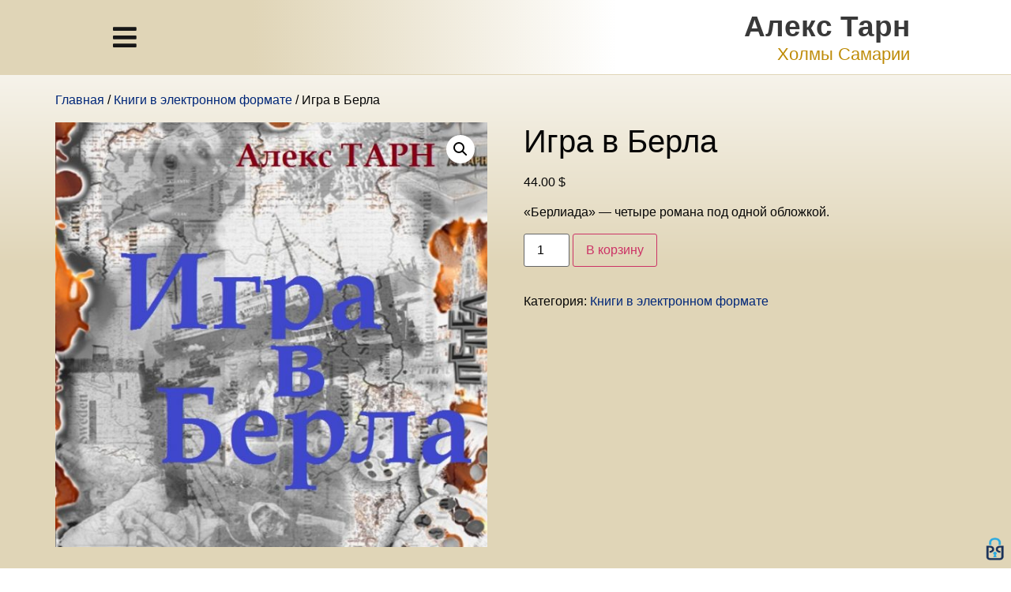

--- FILE ---
content_type: text/html; charset=UTF-8
request_url: https://www.alekstarn.com/product/berlgame-mag/
body_size: 18851
content:
<!doctype html>
<html lang="ru-RU">
<head>
	<meta charset="UTF-8">
	<meta name="viewport" content="width=device-width, initial-scale=1">
	<link rel="profile" href="https://gmpg.org/xfn/11">
	<title>Игра в Берла &#8212; Алекс Тарн &#8212; сайт писателя</title>
<meta name='robots' content='max-image-preview:large' />
<link rel="alternate" type="application/rss+xml" title="Алекс Тарн - сайт писателя &raquo; Лента" href="https://www.alekstarn.com/feed/" />
<link rel="alternate" type="application/rss+xml" title="Алекс Тарн - сайт писателя &raquo; Лента комментариев" href="https://www.alekstarn.com/comments/feed/" />
<link rel="alternate" title="oEmbed (JSON)" type="application/json+oembed" href="https://www.alekstarn.com/wp-json/oembed/1.0/embed?url=https%3A%2F%2Fwww.alekstarn.com%2Fproduct%2Fberlgame-mag%2F" />
<link rel="alternate" title="oEmbed (XML)" type="text/xml+oembed" href="https://www.alekstarn.com/wp-json/oembed/1.0/embed?url=https%3A%2F%2Fwww.alekstarn.com%2Fproduct%2Fberlgame-mag%2F&#038;format=xml" />
<style id='wp-img-auto-sizes-contain-inline-css'>
img:is([sizes=auto i],[sizes^="auto," i]){contain-intrinsic-size:3000px 1500px}
/*# sourceURL=wp-img-auto-sizes-contain-inline-css */
</style>
<style id='wp-emoji-styles-inline-css'>

	img.wp-smiley, img.emoji {
		display: inline !important;
		border: none !important;
		box-shadow: none !important;
		height: 1em !important;
		width: 1em !important;
		margin: 0 0.07em !important;
		vertical-align: -0.1em !important;
		background: none !important;
		padding: 0 !important;
	}
/*# sourceURL=wp-emoji-styles-inline-css */
</style>
<link rel='stylesheet' id='wp-block-library-css' href='https://www.alekstarn.com/wp-includes/css/dist/block-library/style.min.css?ver=6.9' media='all' />
<link rel='stylesheet' id='wc-blocks-style-css' href='https://www.alekstarn.com/wp-content/plugins/woocommerce/assets/client/blocks/wc-blocks.css?ver=wc-10.4.3' media='all' />
<style id='global-styles-inline-css'>
:root{--wp--preset--aspect-ratio--square: 1;--wp--preset--aspect-ratio--4-3: 4/3;--wp--preset--aspect-ratio--3-4: 3/4;--wp--preset--aspect-ratio--3-2: 3/2;--wp--preset--aspect-ratio--2-3: 2/3;--wp--preset--aspect-ratio--16-9: 16/9;--wp--preset--aspect-ratio--9-16: 9/16;--wp--preset--color--black: #000000;--wp--preset--color--cyan-bluish-gray: #abb8c3;--wp--preset--color--white: #ffffff;--wp--preset--color--pale-pink: #f78da7;--wp--preset--color--vivid-red: #cf2e2e;--wp--preset--color--luminous-vivid-orange: #ff6900;--wp--preset--color--luminous-vivid-amber: #fcb900;--wp--preset--color--light-green-cyan: #7bdcb5;--wp--preset--color--vivid-green-cyan: #00d084;--wp--preset--color--pale-cyan-blue: #8ed1fc;--wp--preset--color--vivid-cyan-blue: #0693e3;--wp--preset--color--vivid-purple: #9b51e0;--wp--preset--gradient--vivid-cyan-blue-to-vivid-purple: linear-gradient(135deg,rgb(6,147,227) 0%,rgb(155,81,224) 100%);--wp--preset--gradient--light-green-cyan-to-vivid-green-cyan: linear-gradient(135deg,rgb(122,220,180) 0%,rgb(0,208,130) 100%);--wp--preset--gradient--luminous-vivid-amber-to-luminous-vivid-orange: linear-gradient(135deg,rgb(252,185,0) 0%,rgb(255,105,0) 100%);--wp--preset--gradient--luminous-vivid-orange-to-vivid-red: linear-gradient(135deg,rgb(255,105,0) 0%,rgb(207,46,46) 100%);--wp--preset--gradient--very-light-gray-to-cyan-bluish-gray: linear-gradient(135deg,rgb(238,238,238) 0%,rgb(169,184,195) 100%);--wp--preset--gradient--cool-to-warm-spectrum: linear-gradient(135deg,rgb(74,234,220) 0%,rgb(151,120,209) 20%,rgb(207,42,186) 40%,rgb(238,44,130) 60%,rgb(251,105,98) 80%,rgb(254,248,76) 100%);--wp--preset--gradient--blush-light-purple: linear-gradient(135deg,rgb(255,206,236) 0%,rgb(152,150,240) 100%);--wp--preset--gradient--blush-bordeaux: linear-gradient(135deg,rgb(254,205,165) 0%,rgb(254,45,45) 50%,rgb(107,0,62) 100%);--wp--preset--gradient--luminous-dusk: linear-gradient(135deg,rgb(255,203,112) 0%,rgb(199,81,192) 50%,rgb(65,88,208) 100%);--wp--preset--gradient--pale-ocean: linear-gradient(135deg,rgb(255,245,203) 0%,rgb(182,227,212) 50%,rgb(51,167,181) 100%);--wp--preset--gradient--electric-grass: linear-gradient(135deg,rgb(202,248,128) 0%,rgb(113,206,126) 100%);--wp--preset--gradient--midnight: linear-gradient(135deg,rgb(2,3,129) 0%,rgb(40,116,252) 100%);--wp--preset--font-size--small: 13px;--wp--preset--font-size--medium: 20px;--wp--preset--font-size--large: 36px;--wp--preset--font-size--x-large: 42px;--wp--preset--spacing--20: 0.44rem;--wp--preset--spacing--30: 0.67rem;--wp--preset--spacing--40: 1rem;--wp--preset--spacing--50: 1.5rem;--wp--preset--spacing--60: 2.25rem;--wp--preset--spacing--70: 3.38rem;--wp--preset--spacing--80: 5.06rem;--wp--preset--shadow--natural: 6px 6px 9px rgba(0, 0, 0, 0.2);--wp--preset--shadow--deep: 12px 12px 50px rgba(0, 0, 0, 0.4);--wp--preset--shadow--sharp: 6px 6px 0px rgba(0, 0, 0, 0.2);--wp--preset--shadow--outlined: 6px 6px 0px -3px rgb(255, 255, 255), 6px 6px rgb(0, 0, 0);--wp--preset--shadow--crisp: 6px 6px 0px rgb(0, 0, 0);}:root { --wp--style--global--content-size: 800px;--wp--style--global--wide-size: 1200px; }:where(body) { margin: 0; }.wp-site-blocks > .alignleft { float: left; margin-right: 2em; }.wp-site-blocks > .alignright { float: right; margin-left: 2em; }.wp-site-blocks > .aligncenter { justify-content: center; margin-left: auto; margin-right: auto; }:where(.wp-site-blocks) > * { margin-block-start: 24px; margin-block-end: 0; }:where(.wp-site-blocks) > :first-child { margin-block-start: 0; }:where(.wp-site-blocks) > :last-child { margin-block-end: 0; }:root { --wp--style--block-gap: 24px; }:root :where(.is-layout-flow) > :first-child{margin-block-start: 0;}:root :where(.is-layout-flow) > :last-child{margin-block-end: 0;}:root :where(.is-layout-flow) > *{margin-block-start: 24px;margin-block-end: 0;}:root :where(.is-layout-constrained) > :first-child{margin-block-start: 0;}:root :where(.is-layout-constrained) > :last-child{margin-block-end: 0;}:root :where(.is-layout-constrained) > *{margin-block-start: 24px;margin-block-end: 0;}:root :where(.is-layout-flex){gap: 24px;}:root :where(.is-layout-grid){gap: 24px;}.is-layout-flow > .alignleft{float: left;margin-inline-start: 0;margin-inline-end: 2em;}.is-layout-flow > .alignright{float: right;margin-inline-start: 2em;margin-inline-end: 0;}.is-layout-flow > .aligncenter{margin-left: auto !important;margin-right: auto !important;}.is-layout-constrained > .alignleft{float: left;margin-inline-start: 0;margin-inline-end: 2em;}.is-layout-constrained > .alignright{float: right;margin-inline-start: 2em;margin-inline-end: 0;}.is-layout-constrained > .aligncenter{margin-left: auto !important;margin-right: auto !important;}.is-layout-constrained > :where(:not(.alignleft):not(.alignright):not(.alignfull)){max-width: var(--wp--style--global--content-size);margin-left: auto !important;margin-right: auto !important;}.is-layout-constrained > .alignwide{max-width: var(--wp--style--global--wide-size);}body .is-layout-flex{display: flex;}.is-layout-flex{flex-wrap: wrap;align-items: center;}.is-layout-flex > :is(*, div){margin: 0;}body .is-layout-grid{display: grid;}.is-layout-grid > :is(*, div){margin: 0;}body{padding-top: 0px;padding-right: 0px;padding-bottom: 0px;padding-left: 0px;}a:where(:not(.wp-element-button)){text-decoration: underline;}:root :where(.wp-element-button, .wp-block-button__link){background-color: #32373c;border-width: 0;color: #fff;font-family: inherit;font-size: inherit;font-style: inherit;font-weight: inherit;letter-spacing: inherit;line-height: inherit;padding-top: calc(0.667em + 2px);padding-right: calc(1.333em + 2px);padding-bottom: calc(0.667em + 2px);padding-left: calc(1.333em + 2px);text-decoration: none;text-transform: inherit;}.has-black-color{color: var(--wp--preset--color--black) !important;}.has-cyan-bluish-gray-color{color: var(--wp--preset--color--cyan-bluish-gray) !important;}.has-white-color{color: var(--wp--preset--color--white) !important;}.has-pale-pink-color{color: var(--wp--preset--color--pale-pink) !important;}.has-vivid-red-color{color: var(--wp--preset--color--vivid-red) !important;}.has-luminous-vivid-orange-color{color: var(--wp--preset--color--luminous-vivid-orange) !important;}.has-luminous-vivid-amber-color{color: var(--wp--preset--color--luminous-vivid-amber) !important;}.has-light-green-cyan-color{color: var(--wp--preset--color--light-green-cyan) !important;}.has-vivid-green-cyan-color{color: var(--wp--preset--color--vivid-green-cyan) !important;}.has-pale-cyan-blue-color{color: var(--wp--preset--color--pale-cyan-blue) !important;}.has-vivid-cyan-blue-color{color: var(--wp--preset--color--vivid-cyan-blue) !important;}.has-vivid-purple-color{color: var(--wp--preset--color--vivid-purple) !important;}.has-black-background-color{background-color: var(--wp--preset--color--black) !important;}.has-cyan-bluish-gray-background-color{background-color: var(--wp--preset--color--cyan-bluish-gray) !important;}.has-white-background-color{background-color: var(--wp--preset--color--white) !important;}.has-pale-pink-background-color{background-color: var(--wp--preset--color--pale-pink) !important;}.has-vivid-red-background-color{background-color: var(--wp--preset--color--vivid-red) !important;}.has-luminous-vivid-orange-background-color{background-color: var(--wp--preset--color--luminous-vivid-orange) !important;}.has-luminous-vivid-amber-background-color{background-color: var(--wp--preset--color--luminous-vivid-amber) !important;}.has-light-green-cyan-background-color{background-color: var(--wp--preset--color--light-green-cyan) !important;}.has-vivid-green-cyan-background-color{background-color: var(--wp--preset--color--vivid-green-cyan) !important;}.has-pale-cyan-blue-background-color{background-color: var(--wp--preset--color--pale-cyan-blue) !important;}.has-vivid-cyan-blue-background-color{background-color: var(--wp--preset--color--vivid-cyan-blue) !important;}.has-vivid-purple-background-color{background-color: var(--wp--preset--color--vivid-purple) !important;}.has-black-border-color{border-color: var(--wp--preset--color--black) !important;}.has-cyan-bluish-gray-border-color{border-color: var(--wp--preset--color--cyan-bluish-gray) !important;}.has-white-border-color{border-color: var(--wp--preset--color--white) !important;}.has-pale-pink-border-color{border-color: var(--wp--preset--color--pale-pink) !important;}.has-vivid-red-border-color{border-color: var(--wp--preset--color--vivid-red) !important;}.has-luminous-vivid-orange-border-color{border-color: var(--wp--preset--color--luminous-vivid-orange) !important;}.has-luminous-vivid-amber-border-color{border-color: var(--wp--preset--color--luminous-vivid-amber) !important;}.has-light-green-cyan-border-color{border-color: var(--wp--preset--color--light-green-cyan) !important;}.has-vivid-green-cyan-border-color{border-color: var(--wp--preset--color--vivid-green-cyan) !important;}.has-pale-cyan-blue-border-color{border-color: var(--wp--preset--color--pale-cyan-blue) !important;}.has-vivid-cyan-blue-border-color{border-color: var(--wp--preset--color--vivid-cyan-blue) !important;}.has-vivid-purple-border-color{border-color: var(--wp--preset--color--vivid-purple) !important;}.has-vivid-cyan-blue-to-vivid-purple-gradient-background{background: var(--wp--preset--gradient--vivid-cyan-blue-to-vivid-purple) !important;}.has-light-green-cyan-to-vivid-green-cyan-gradient-background{background: var(--wp--preset--gradient--light-green-cyan-to-vivid-green-cyan) !important;}.has-luminous-vivid-amber-to-luminous-vivid-orange-gradient-background{background: var(--wp--preset--gradient--luminous-vivid-amber-to-luminous-vivid-orange) !important;}.has-luminous-vivid-orange-to-vivid-red-gradient-background{background: var(--wp--preset--gradient--luminous-vivid-orange-to-vivid-red) !important;}.has-very-light-gray-to-cyan-bluish-gray-gradient-background{background: var(--wp--preset--gradient--very-light-gray-to-cyan-bluish-gray) !important;}.has-cool-to-warm-spectrum-gradient-background{background: var(--wp--preset--gradient--cool-to-warm-spectrum) !important;}.has-blush-light-purple-gradient-background{background: var(--wp--preset--gradient--blush-light-purple) !important;}.has-blush-bordeaux-gradient-background{background: var(--wp--preset--gradient--blush-bordeaux) !important;}.has-luminous-dusk-gradient-background{background: var(--wp--preset--gradient--luminous-dusk) !important;}.has-pale-ocean-gradient-background{background: var(--wp--preset--gradient--pale-ocean) !important;}.has-electric-grass-gradient-background{background: var(--wp--preset--gradient--electric-grass) !important;}.has-midnight-gradient-background{background: var(--wp--preset--gradient--midnight) !important;}.has-small-font-size{font-size: var(--wp--preset--font-size--small) !important;}.has-medium-font-size{font-size: var(--wp--preset--font-size--medium) !important;}.has-large-font-size{font-size: var(--wp--preset--font-size--large) !important;}.has-x-large-font-size{font-size: var(--wp--preset--font-size--x-large) !important;}
/*# sourceURL=global-styles-inline-css */
</style>

<link rel='stylesheet' id='photoswipe-css' href='https://www.alekstarn.com/wp-content/plugins/woocommerce/assets/css/photoswipe/photoswipe.min.css?ver=10.4.3' media='all' />
<link rel='stylesheet' id='photoswipe-default-skin-css' href='https://www.alekstarn.com/wp-content/plugins/woocommerce/assets/css/photoswipe/default-skin/default-skin.min.css?ver=10.4.3' media='all' />
<link rel='stylesheet' id='woocommerce-layout-css' href='https://www.alekstarn.com/wp-content/plugins/woocommerce/assets/css/woocommerce-layout.css?ver=10.4.3' media='all' />
<link rel='stylesheet' id='woocommerce-smallscreen-css' href='https://www.alekstarn.com/wp-content/plugins/woocommerce/assets/css/woocommerce-smallscreen.css?ver=10.4.3' media='only screen and (max-width: 768px)' />
<link rel='stylesheet' id='woocommerce-general-css' href='https://www.alekstarn.com/wp-content/plugins/woocommerce/assets/css/woocommerce.css?ver=10.4.3' media='all' />
<style id='woocommerce-inline-inline-css'>
.woocommerce form .form-row .required { visibility: visible; }
/*# sourceURL=woocommerce-inline-inline-css */
</style>
<link rel='stylesheet' id='gateway-css' href='https://www.alekstarn.com/wp-content/plugins/woocommerce-paypal-payments/modules/ppcp-button/assets/css/gateway.css?ver=3.3.1' media='all' />
<link rel='stylesheet' id='hello-elementor-css' href='https://www.alekstarn.com/wp-content/themes/hello-elementor/style.min.css?ver=3.2.1' media='all' />
<link rel='stylesheet' id='hello-elementor-theme-style-css' href='https://www.alekstarn.com/wp-content/themes/hello-elementor/theme.min.css?ver=3.2.1' media='all' />
<link rel='stylesheet' id='hello-elementor-header-footer-css' href='https://www.alekstarn.com/wp-content/themes/hello-elementor/header-footer.min.css?ver=3.2.1' media='all' />
<link rel='stylesheet' id='elementor-frontend-css' href='https://www.alekstarn.com/wp-content/plugins/elementor/assets/css/frontend.min.css?ver=3.25.11' media='all' />
<link rel='stylesheet' id='widget-heading-css' href='https://www.alekstarn.com/wp-content/plugins/elementor/assets/css/widget-heading.min.css?ver=3.25.11' media='all' />
<link rel='stylesheet' id='elementor-icons-css' href='https://www.alekstarn.com/wp-content/plugins/elementor/assets/lib/eicons/css/elementor-icons.min.css?ver=5.34.0' media='all' />
<link rel='stylesheet' id='swiper-css' href='https://www.alekstarn.com/wp-content/plugins/elementor/assets/lib/swiper/v8/css/swiper.min.css?ver=8.4.5' media='all' />
<link rel='stylesheet' id='e-swiper-css' href='https://www.alekstarn.com/wp-content/plugins/elementor/assets/css/conditionals/e-swiper.min.css?ver=3.25.11' media='all' />
<link rel='stylesheet' id='elementor-post-574-css' href='https://www.alekstarn.com/wp-content/uploads/elementor/css/post-574.css?ver=1734424745' media='all' />
<link rel='stylesheet' id='font-awesome-5-all-css' href='https://www.alekstarn.com/wp-content/plugins/elementor/assets/lib/font-awesome/css/all.min.css?ver=3.25.11' media='all' />
<link rel='stylesheet' id='font-awesome-4-shim-css' href='https://www.alekstarn.com/wp-content/plugins/elementor/assets/lib/font-awesome/css/v4-shims.min.css?ver=3.25.11' media='all' />
<link rel='stylesheet' id='elementor-post-61-css' href='https://www.alekstarn.com/wp-content/uploads/elementor/css/post-61.css?ver=1734424811' media='all' />
<script src="https://www.alekstarn.com/wp-includes/js/jquery/jquery.min.js?ver=3.7.1" id="jquery-core-js"></script>
<script src="https://www.alekstarn.com/wp-includes/js/jquery/jquery-migrate.min.js?ver=3.4.1" id="jquery-migrate-js"></script>
<script src="https://www.alekstarn.com/wp-content/plugins/woocommerce/assets/js/jquery-blockui/jquery.blockUI.min.js?ver=2.7.0-wc.10.4.3" id="wc-jquery-blockui-js" defer data-wp-strategy="defer"></script>
<script id="wc-add-to-cart-js-extra">
var wc_add_to_cart_params = {"ajax_url":"/wp-admin/admin-ajax.php","wc_ajax_url":"/?wc-ajax=%%endpoint%%","i18n_view_cart":"\u041f\u0440\u043e\u0441\u043c\u043e\u0442\u0440 \u043a\u043e\u0440\u0437\u0438\u043d\u044b","cart_url":"https://www.alekstarn.com/cart/","is_cart":"","cart_redirect_after_add":"no"};
//# sourceURL=wc-add-to-cart-js-extra
</script>
<script src="https://www.alekstarn.com/wp-content/plugins/woocommerce/assets/js/frontend/add-to-cart.min.js?ver=10.4.3" id="wc-add-to-cart-js" defer data-wp-strategy="defer"></script>
<script src="https://www.alekstarn.com/wp-content/plugins/woocommerce/assets/js/zoom/jquery.zoom.min.js?ver=1.7.21-wc.10.4.3" id="wc-zoom-js" defer data-wp-strategy="defer"></script>
<script src="https://www.alekstarn.com/wp-content/plugins/woocommerce/assets/js/flexslider/jquery.flexslider.min.js?ver=2.7.2-wc.10.4.3" id="wc-flexslider-js" defer data-wp-strategy="defer"></script>
<script src="https://www.alekstarn.com/wp-content/plugins/woocommerce/assets/js/photoswipe/photoswipe.min.js?ver=4.1.1-wc.10.4.3" id="wc-photoswipe-js" defer data-wp-strategy="defer"></script>
<script src="https://www.alekstarn.com/wp-content/plugins/woocommerce/assets/js/photoswipe/photoswipe-ui-default.min.js?ver=4.1.1-wc.10.4.3" id="wc-photoswipe-ui-default-js" defer data-wp-strategy="defer"></script>
<script id="wc-single-product-js-extra">
var wc_single_product_params = {"i18n_required_rating_text":"\u041f\u043e\u0436\u0430\u043b\u0443\u0439\u0441\u0442\u0430, \u043f\u043e\u0441\u0442\u0430\u0432\u044c\u0442\u0435 \u043e\u0446\u0435\u043d\u043a\u0443","i18n_rating_options":["1 \u0438\u0437 5 \u0437\u0432\u0451\u0437\u0434","2 \u0438\u0437 5 \u0437\u0432\u0451\u0437\u0434","3 \u0438\u0437 5 \u0437\u0432\u0451\u0437\u0434","4 \u0438\u0437 5 \u0437\u0432\u0451\u0437\u0434","5 \u0438\u0437 5 \u0437\u0432\u0451\u0437\u0434"],"i18n_product_gallery_trigger_text":"\u041f\u0440\u043e\u0441\u043c\u043e\u0442\u0440 \u0433\u0430\u043b\u0435\u0440\u0435\u0438 \u0438\u0437\u043e\u0431\u0440\u0430\u0436\u0435\u043d\u0438\u0439 \u0432 \u043f\u043e\u043b\u043d\u043e\u044d\u043a\u0440\u0430\u043d\u043d\u043e\u043c \u0440\u0435\u0436\u0438\u043c\u0435","review_rating_required":"yes","flexslider":{"rtl":false,"animation":"slide","smoothHeight":true,"directionNav":false,"controlNav":"thumbnails","slideshow":false,"animationSpeed":500,"animationLoop":false,"allowOneSlide":false},"zoom_enabled":"1","zoom_options":[],"photoswipe_enabled":"1","photoswipe_options":{"shareEl":false,"closeOnScroll":false,"history":false,"hideAnimationDuration":0,"showAnimationDuration":0},"flexslider_enabled":"1"};
//# sourceURL=wc-single-product-js-extra
</script>
<script src="https://www.alekstarn.com/wp-content/plugins/woocommerce/assets/js/frontend/single-product.min.js?ver=10.4.3" id="wc-single-product-js" defer data-wp-strategy="defer"></script>
<script src="https://www.alekstarn.com/wp-content/plugins/woocommerce/assets/js/js-cookie/js.cookie.min.js?ver=2.1.4-wc.10.4.3" id="wc-js-cookie-js" defer data-wp-strategy="defer"></script>
<script id="woocommerce-js-extra">
var woocommerce_params = {"ajax_url":"/wp-admin/admin-ajax.php","wc_ajax_url":"/?wc-ajax=%%endpoint%%","i18n_password_show":"\u041f\u043e\u043a\u0430\u0437\u0430\u0442\u044c \u043f\u0430\u0440\u043e\u043b\u044c","i18n_password_hide":"\u0421\u043a\u0440\u044b\u0442\u044c \u043f\u0430\u0440\u043e\u043b\u044c"};
//# sourceURL=woocommerce-js-extra
</script>
<script src="https://www.alekstarn.com/wp-content/plugins/woocommerce/assets/js/frontend/woocommerce.min.js?ver=10.4.3" id="woocommerce-js" defer data-wp-strategy="defer"></script>
<script src="https://www.alekstarn.com/wp-content/plugins/elementor/assets/lib/font-awesome/js/v4-shims.min.js?ver=3.25.11" id="font-awesome-4-shim-js"></script>
<link rel="https://api.w.org/" href="https://www.alekstarn.com/wp-json/" /><link rel="alternate" title="JSON" type="application/json" href="https://www.alekstarn.com/wp-json/wp/v2/product/3868" /><link rel="EditURI" type="application/rsd+xml" title="RSD" href="https://www.alekstarn.com/xmlrpc.php?rsd" />
<meta name="generator" content="WordPress 6.9" />
<meta name="generator" content="WooCommerce 10.4.3" />
<link rel="canonical" href="https://www.alekstarn.com/product/berlgame-mag/" />
<link rel='shortlink' href='https://www.alekstarn.com/?p=3868' />
<meta name="description" content="&quot;Берлиада&quot; - четыре романа под одной обложкой.">
	<noscript><style>.woocommerce-product-gallery{ opacity: 1 !important; }</style></noscript>
	<meta name="generator" content="Elementor 3.25.11; features: additional_custom_breakpoints, e_optimized_control_loading; settings: css_print_method-external, google_font-enabled, font_display-auto">
			<style>
				.e-con.e-parent:nth-of-type(n+4):not(.e-lazyloaded):not(.e-no-lazyload),
				.e-con.e-parent:nth-of-type(n+4):not(.e-lazyloaded):not(.e-no-lazyload) * {
					background-image: none !important;
				}
				@media screen and (max-height: 1024px) {
					.e-con.e-parent:nth-of-type(n+3):not(.e-lazyloaded):not(.e-no-lazyload),
					.e-con.e-parent:nth-of-type(n+3):not(.e-lazyloaded):not(.e-no-lazyload) * {
						background-image: none !important;
					}
				}
				@media screen and (max-height: 640px) {
					.e-con.e-parent:nth-of-type(n+2):not(.e-lazyloaded):not(.e-no-lazyload),
					.e-con.e-parent:nth-of-type(n+2):not(.e-lazyloaded):not(.e-no-lazyload) * {
						background-image: none !important;
					}
				}
			</style>
			<link rel="icon" href="https://www.alekstarn.com/wp-content/uploads/2024/04/cropped-favi-32x32.jpg" sizes="32x32" />
<link rel="icon" href="https://www.alekstarn.com/wp-content/uploads/2024/04/cropped-favi-192x192.jpg" sizes="192x192" />
<link rel="apple-touch-icon" href="https://www.alekstarn.com/wp-content/uploads/2024/04/cropped-favi-180x180.jpg" />
<meta name="msapplication-TileImage" content="https://www.alekstarn.com/wp-content/uploads/2024/04/cropped-favi-270x270.jpg" />
<link rel='stylesheet' id='e-sticky-css' href='https://www.alekstarn.com/wp-content/plugins/elementor-pro/assets/css/modules/sticky.min.css?ver=3.26.0' media='all' />
</head>
<body class="wp-singular product-template-default single single-product postid-3868 wp-embed-responsive wp-theme-hello-elementor theme-hello-elementor woocommerce woocommerce-page woocommerce-no-js elementor-default elementor-kit-574">


<a class="skip-link screen-reader-text" href="#content">Перейти к содержимому</a>

		<div data-elementor-type="header" data-elementor-id="61" class="elementor elementor-61 elementor-location-header" data-elementor-post-type="elementor_library">
					<section class="elementor-section elementor-top-section elementor-element elementor-element-78356f0 elementor-section-boxed elementor-section-height-default elementor-section-height-default" data-id="78356f0" data-element_type="section" data-settings="{&quot;sticky&quot;:&quot;top&quot;,&quot;background_background&quot;:&quot;gradient&quot;,&quot;sticky_on&quot;:[&quot;desktop&quot;,&quot;tablet&quot;,&quot;mobile&quot;],&quot;sticky_offset&quot;:0,&quot;sticky_effects_offset&quot;:0,&quot;sticky_anchor_link_offset&quot;:0}">
						<div class="elementor-container elementor-column-gap-default">
					<div class="elementor-column elementor-col-50 elementor-top-column elementor-element elementor-element-e9a035b" data-id="e9a035b" data-element_type="column">
			<div class="elementor-widget-wrap elementor-element-populated">
						<div class="elementor-element elementor-element-2ecf74f elementor-widget elementor-widget-ucaddon_ue_side_menu" data-id="2ecf74f" data-element_type="widget" data-widget_type="ucaddon_ue_side_menu.default">
				<div class="elementor-widget-container">
			<!-- start Side Menu -->
			<style type="text/css">/* widget: Side Menu */

#uc_ue_side_menu_elementor19187 *
{
  box-sizing:border-box;
  -webkit-box-sizing: border-box;
  -moz-box-sizing: border-box;
}

body.uc-menu-push{
  	transition: padding-left 1s, padding-right 1s;
}

#uc_ue_side_menu_elementor19187 .uc-side-menu-wrapper
{
  position:relative;
}


#uc_ue_side_menu_elementor19187 .menu-right-open {
	width: 268px;
	top: 0;
	right: 0;
	margin-right: 0px;
	margin-left: 0px;
	transition: 1s;
	z-index: 999999;
	position: fixed;
}

#uc_ue_side_menu_elementor19187 .menu-right-close {
	width: 268px;
	top: 0;
	right: 0;
	margin-right: -268px;
	transition: 1s;
	z-index: 1;
	height: 100%;
	position: fixed;
}

#uc_ue_side_menu_elementor19187 .menu-left-open {
	width: 268px;
	top: 0;
	left: 0;
	margin-right: 0px;
	margin-left: 0px;
	transition: 1s;
	z-index: 999999;
	height: 100%;
	position: fixed;
}

#uc_ue_side_menu_elementor19187 .menu-left-close {
	width: 268px;
	top: 0;
	left: 0;
	margin-left: -268px;
	transition: 1s;
	z-index: 1;
	height: 100%;
	position: fixed;
}

	
#uc_ue_side_menu_elementor19187 .collapsed .uc-menu-item-pointer:after {
	content: "►";
    display: inline-block;
    background-repeat: no-repeat;
    background-position: center;
    background-size:contain;
    margin:0px 15px;
    vertical-align: middle;
    font-size:10px;
}

#uc_ue_side_menu_elementor19187 .expanded .uc-menu-item-pointer:after {
	content: "▼";
    display: inline-block;
    background-repeat: no-repeat;
    background-position: center;
    background-size:contain;
    margin:0px 15px;
    vertical-align: middle;
    font-size:10px;
}
 
	






#uc_ue_side_menu_elementor19187 .uc-side-menu-items
{
  position:relative;
  height:100vh;
  overflow-x: hidden;
  transition:1s;
}

#uc_ue_side_menu_elementor19187 .open_side_menu
{
  cursor:pointer;
  display:flex;
  align-items:center;
  justify-content:center;
  transition: 0.4s ease;
  position: relative;
  	
}

#uc_ue_side_menu_elementor19187 .open_side_menu_toggle
{
  position: relative;
  -webkit-box-flex: 0;
  flex: none;
  width: 100%;
  height: 2px;
  display: flex;
  align-items: center;
  justify-content: center;
  transition: all 0.4s ease;
}
#uc_ue_side_menu_elementor19187 .open_side_menu_toggle:before,
#uc_ue_side_menu_elementor19187 .open_side_menu_toggle:after {
  content: '';
  position: absolute;
  z-index: 1;
  top: -10px;
  left: 0;
  width: 100%;
  height: 2px;
  background: inherit;
}
	
#uc_ue_side_menu_elementor19187 .open_side_menu_toggle:after {
  top: 10px;
}

	

#uc_ue_side_menu_elementor19187 .open_side_menu.uc-close-action .open_side_menu_toggle
{
  -webkit-transform: rotate(90deg);
  transform: rotate(135deg);
}
#uc_ue_side_menu_elementor19187 .open_side_menu.uc-close-action .open_side_menu_toggle:before,
#uc_ue_side_menu_elementor19187 .open_side_menu.uc-close-action .open_side_menu_toggle:after
{
  top: 0;
  -webkit-transform: rotate(90deg);
  transform: rotate(90deg);
}
#uc_ue_side_menu_elementor19187 .open_side_menu.uc-close-action .open_side_menu_toggle:after
{
 opacity: 0;
}
#uc_ue_side_menu_elementor19187 .open_side_menu.uc-close-action:hover .open_side_menu_toggle
{
  -webkit-transform: rotate(225deg);
  transform: rotate(225deg);
}


#uc_ue_side_menu_elementor19187 .uc-side-menu-title
{
  text-align:left;
}

.menu-left-open .uc-close-side-menu, .menu-right-open .uc-close-side-menu
{
  display:flex;
  opacity:1;
}

.menu-left-close .uc-close-side-menu, .menu-right-close .uc-close-side-menu
{
  display:none;
}

#uc_ue_side_menu_elementor19187 .menu-left-open .ue_side_menu_overlay, #uc_ue_side_menu_elementor19187 .menu-right-open .ue_side_menu_overlay
{
  display:block;
  opacity:1;
  transition:1s;
}

#uc_ue_side_menu_elementor19187 .menu-left-close .ue_side_menu_overlay, #uc_ue_side_menu_elementor19187 .menu-right-close .ue_side_menu_overlay
{
  display:none;
  opacity:0;
  transition:1s;
}

#uc_ue_side_menu_elementor19187 .uc-close-side-menu
{
  position:absolute;
  right:-50px;
  cursor:pointer;
  justify-content:center;
  align-items:center;
  z-index:1;
}


#uc_ue_side_menu_elementor19187 .uc-side-menu-items ul
{
  padding:0px;
  margin:0px;
  list-style:none;
}

#uc_ue_side_menu_elementor19187 .uc-side-menu-items ul a
{
  display:block;
  text-decoration:none;
  position:relative;
}


#uc_ue_side_menu_elementor19187 .sub-menu {
    overflow: hidden;
    list-style: none;
    height: auto;
    transition: 0.5s;
  	
}

#uc_ue_side_menu_elementor19187 .side-menu-search-holder
{
  display:flex;
  overflow:hidden;
}

#uc_ue_side_menu_elementor19187 .side-menu-search-holder input
{
  border:none;
  border-radius:0px;
  flex:1;
  min-width: 0;
  
}
#uc_ue_side_menu_elementor19187 .side-menu-search-holder button
{
  border:none;
  display:flex;
  cursor:pointer;
  align-items:center;
  justify-content:center;
  border-radius:0px;
  flex-grow: 0;
  flex-shrink: 0;
}

#uc_ue_side_menu_elementor19187 .side-menu-buttons
{
  display:flex;
}

#uc_ue_side_menu_elementor19187 .side-menu-button
{
  flex:1;
  text-align:center;
  text-decoration:none;
}

.side-menu-button
{
  font-size:12px;
}


#uc_ue_side_menu_elementor19187  .ue_side_menu_overlay
{
  position:fixed;
  top:0;
  bottom:0;
  left:0;
  right:0;
  transition:1s;
  opacity:0;
}



	

  








/* On screens that are 768px */
@media screen and (max-width: 768px) {
  
#uc_ue_side_menu_elementor19187 .menu-right-open {
	width: ;
}

#uc_ue_side_menu_elementor19187 .menu-right-close {
	width: ;
	margin-right: -;

}

#uc_ue_side_menu_elementor19187 .menu-left-open {
	width: ;
	
}

#uc_ue_side_menu_elementor19187 .menu-left-close {
	width: ;
	margin-left: -;

}

/* On screens that are 420px */
@media screen and (max-width: 420px) {
  
#uc_ue_side_menu_elementor19187 .menu-right-open {
	width: ;
}

#uc_ue_side_menu_elementor19187 .menu-right-close {
	width: ;
	margin-right: -;

}

#uc_ue_side_menu_elementor19187 .menu-left-open {
	width: ;
	
}

#uc_ue_side_menu_elementor19187 .menu-left-close {
	width: ;
	margin-left: -;
}
  
}

</style>

			<div id="uc_ue_side_menu_elementor19187" class="uc-side-menu-main-wrapper" data-closeonbody="true" data-push="false" data-push-mobile="false" data-expand="false" data-clickable="false">
     
      <div class="uc-menu-button-wrapper" style="display:flex; justify-content:flex-start;">
          
               <div class="open_side_menu">
                                    <i class='fas fa-bars'></i>
                         	   </div>
          
      </div>
	  
      <div class="uc-side-menu-wrapper menu-left-close">
        			                        <div class="ue_side_menu_overlay"></div>
        		            
                        <div class="uc-close-side-menu"><i class='fas fa-times'></i></div>
                    
          <div class="side-menu-holder">
              <div class="uc-side-menu-items">
                  <div class="uc-header">
                      
                                               <div class="uc-side-menu-title">Алекс Тарн - сайт писателя</div> 
                                            
                  </div>
                
                                    <div class="side-menu-search">
                    <div class="side-menu-search-holder">
                      <input type="text" class="side-menu-search-input" placeholder="Поиск" data-urlbase="https://www.alekstarn.com">
                      <button class="side-menu-search-button-search"><i class='fas fa-search'></i></button>
                    </div>
                  </div>
                                  
                                    
                  <div></div>
                                    
                  <ul id="menu-menu" class="uc-list-menu"><li id="menu-item-84" class="menu-item menu-item-type-post_type menu-item-object-page menu-item-home menu-item-84"><a href="https://www.alekstarn.com/">Главная</a></li>
<li id="menu-item-2804" class="menu-item menu-item-type-post_type menu-item-object-page menu-item-2804"><a href="https://www.alekstarn.com/bio/">Биография</a></li>
<li id="menu-item-2972" class="menu-item menu-item-type-custom menu-item-object-custom menu-item-has-children menu-item-2972"><a href="#">Библиография</a>
<ul class="sub-menu">
	<li id="menu-item-2759" class="menu-item menu-item-type-post_type menu-item-object-page menu-item-2759"><a href="https://www.alekstarn.com/romany/">Романы</a></li>
	<li id="menu-item-3100" class="menu-item menu-item-type-post_type menu-item-object-page menu-item-3100"><a href="https://www.alekstarn.com/rasskazy/">Рассказы и эссе</a></li>
	<li id="menu-item-2824" class="menu-item menu-item-type-post_type menu-item-object-page menu-item-2824"><a href="https://www.alekstarn.com/stihi/">Стихи и переводы</a></li>
	<li id="menu-item-2808" class="menu-item menu-item-type-post_type menu-item-object-page menu-item-2808"><a href="https://www.alekstarn.com/piesy/">Пьесы</a></li>
	<li id="menu-item-2806" class="menu-item menu-item-type-post_type menu-item-object-page menu-item-2806"><a href="https://www.alekstarn.com/kino/">Кино, книги, люди</a></li>
	<li id="menu-item-2807" class="menu-item menu-item-type-post_type menu-item-object-page menu-item-2807"><a href="https://www.alekstarn.com/pisma/">Неcвоевременные письма</a></li>
</ul>
</li>
<li id="menu-item-2973" class="menu-item menu-item-type-custom menu-item-object-custom menu-item-has-children menu-item-2973"><a href="#">Избранная публицистика</a>
<ul class="sub-menu">
	<li id="menu-item-2795" class="menu-item menu-item-type-post_type menu-item-object-page menu-item-2795"><a href="https://www.alekstarn.com/2013-2/">2013-2014</a></li>
	<li id="menu-item-2796" class="menu-item menu-item-type-post_type menu-item-object-page menu-item-2796"><a href="https://www.alekstarn.com/2015-2/">2015</a></li>
	<li id="menu-item-2797" class="menu-item menu-item-type-post_type menu-item-object-page menu-item-2797"><a href="https://www.alekstarn.com/2016-2/">2016</a></li>
	<li id="menu-item-2798" class="menu-item menu-item-type-post_type menu-item-object-page menu-item-2798"><a href="https://www.alekstarn.com/2017-2/">2017</a></li>
	<li id="menu-item-2799" class="menu-item menu-item-type-post_type menu-item-object-page menu-item-2799"><a href="https://www.alekstarn.com/2018-2/">2018</a></li>
	<li id="menu-item-2800" class="menu-item menu-item-type-post_type menu-item-object-page menu-item-2800"><a href="https://www.alekstarn.com/2019-2/">2019</a></li>
	<li id="menu-item-2801" class="menu-item menu-item-type-post_type menu-item-object-page menu-item-2801"><a href="https://www.alekstarn.com/2020-2/">2020</a></li>
	<li id="menu-item-2802" class="menu-item menu-item-type-post_type menu-item-object-page menu-item-2802"><a href="https://www.alekstarn.com/2021-2/">2021</a></li>
	<li id="menu-item-6526" class="menu-item menu-item-type-post_type menu-item-object-page menu-item-6526"><a href="https://www.alekstarn.com/2022-2/">2022</a></li>
	<li id="menu-item-7001" class="menu-item menu-item-type-post_type menu-item-object-page menu-item-7001"><a href="https://www.alekstarn.com/2023-2/">2023</a></li>
	<li id="menu-item-7359" class="menu-item menu-item-type-post_type menu-item-object-page menu-item-7359"><a href="https://www.alekstarn.com/2024-2/">2024</a></li>
</ul>
</li>
<li id="menu-item-2805" class="menu-item menu-item-type-post_type menu-item-object-page menu-item-2805"><a href="https://www.alekstarn.com/kritika/">Критика</a></li>
<li id="menu-item-2642" class="menu-item menu-item-type-post_type menu-item-object-page menu-item-2642"><a href="https://www.alekstarn.com/news/">Новости</a></li>
<li id="menu-item-3388" class="menu-item menu-item-type-custom menu-item-object-custom menu-item-3388"><a href="https://www.alekstarn.com/shop/">Магазин</a></li>
<li id="menu-item-8190" class="menu-item menu-item-type-post_type menu-item-object-page menu-item-8190"><a href="https://www.alekstarn.com/audio-2/">Аудио-книги</a></li>
</ul>
                
                   <div></div>
                
                  		
                
              </div>
          </div>
      </div>
  
</div>
			<!-- end Side Menu -->		</div>
				</div>
					</div>
		</div>
				<div class="elementor-column elementor-col-50 elementor-top-column elementor-element elementor-element-93e36d1" data-id="93e36d1" data-element_type="column" data-settings="{&quot;animation&quot;:&quot;none&quot;}">
			<div class="elementor-widget-wrap elementor-element-populated">
						<div class="elementor-element elementor-element-c6996d6 elementor-widget elementor-widget-heading" data-id="c6996d6" data-element_type="widget" data-settings="{&quot;_animation&quot;:&quot;none&quot;}" data-widget_type="heading.default">
				<div class="elementor-widget-container">
			<h3 class="elementor-heading-title elementor-size-default"><a href="https://www.alekstarn.com/">Алекс Тарн</a></h3>		</div>
				</div>
				<div class="elementor-element elementor-element-5fc1a5d elementor-widget elementor-widget-heading" data-id="5fc1a5d" data-element_type="widget" data-widget_type="heading.default">
				<div class="elementor-widget-container">
			<h4 class="elementor-heading-title elementor-size-default"><a href="https://www.alekstarn.com/">Холмы Самарии</a></h4>		</div>
				</div>
					</div>
		</div>
					</div>
		</section>
				<section class="elementor-section elementor-top-section elementor-element elementor-element-bc9adff elementor-section-boxed elementor-section-height-default elementor-section-height-default" data-id="bc9adff" data-element_type="section">
						<div class="elementor-container elementor-column-gap-default">
					<div class="elementor-column elementor-col-100 elementor-top-column elementor-element elementor-element-e16543c" data-id="e16543c" data-element_type="column">
			<div class="elementor-widget-wrap elementor-element-populated">
						<div class="elementor-element elementor-element-7ad1284 elementor-widget elementor-widget-html" data-id="7ad1284" data-element_type="widget" data-widget_type="html.default">
				<div class="elementor-widget-container">
			<a href="https://hostpapa.verifytrustseal.com/verification/

eyJhbGciOiJIUzI1NiIsInR5cCI6IkpXVCJ9.eyJkb21haW5JZCI6IjE4MDc2NCIsInRoZW1lIjoibGlnaHQiLCJob3N0bmFtZSI6ImRhc2hib2FyZC5wcm90ZWN0aW9ucG93ZXIuY29tIiwibGFuZ3VhZ2UiOiJlbiIsImlhdCI6MTY1NzczNDk1NH0.pgEnpK6H9ySpM-9c1-VJgW39WxeXpYG22BLX0gHOVKM?clang=en" target="_blank"><img src="https://www.alekstarn.com/wp-content/uploads/2022/07/protected-1.png" width="40" height="60" style="max-width:40; max-height:60; position:fixed; right:0px; bottom:0px; z-index:9999" alt="cww trust seal"></a>		</div>
				</div>
					</div>
		</div>
					</div>
		</section>
				</div>
		
	<div id="primary" class="content-area"><main id="main" class="site-main" role="main"><nav class="woocommerce-breadcrumb" aria-label="Breadcrumb"><a href="https://www.alekstarn.com">Главная</a>&nbsp;&#47;&nbsp;<a href="https://www.alekstarn.com/product-category/%d0%ba%d0%bd%d0%b8%d0%b3%d0%b8-%d0%b2-%d1%8d%d0%bb%d0%b5%d0%ba%d1%82%d1%80%d0%be%d0%bd%d0%bd%d0%be%d0%bc-%d1%84%d0%be%d1%80%d0%bc%d0%b0%d1%82%d0%b5/">Книги в электронном формате</a>&nbsp;&#47;&nbsp;Игра в Берла</nav>
					
			<div class="woocommerce-notices-wrapper"></div><div id="product-3868" class="product type-product post-3868 status-publish first instock product_cat-23 has-post-thumbnail downloadable virtual purchasable product-type-simple">

	<div class="woocommerce-product-gallery woocommerce-product-gallery--with-images woocommerce-product-gallery--columns-4 images" data-columns="4" style="opacity: 0; transition: opacity .25s ease-in-out;">
	<div class="woocommerce-product-gallery__wrapper">
		<div data-thumb="https://www.alekstarn.com/wp-content/uploads/2022/02/cover-10-e1645270280848-100x100.jpg" data-thumb-alt="Игра в Берла" data-thumb-srcset="https://www.alekstarn.com/wp-content/uploads/2022/02/cover-10-e1645270280848-100x100.jpg 100w, https://www.alekstarn.com/wp-content/uploads/2022/02/cover-10-e1645270280848-150x150.jpg 150w, https://www.alekstarn.com/wp-content/uploads/2022/02/cover-10-e1645270280848-300x300.jpg 300w"  data-thumb-sizes="(max-width: 100px) 100vw, 100px" class="woocommerce-product-gallery__image"><a href="https://www.alekstarn.com/wp-content/uploads/2022/02/cover-10-e1645270280848.jpg"><img fetchpriority="high" width="600" height="590" src="https://www.alekstarn.com/wp-content/uploads/2022/02/cover-10-e1645270280848-600x590.jpg" class="wp-post-image" alt="Игра в Берла" data-caption="" data-src="https://www.alekstarn.com/wp-content/uploads/2022/02/cover-10-e1645270280848.jpg" data-large_image="https://www.alekstarn.com/wp-content/uploads/2022/02/cover-10-e1645270280848.jpg" data-large_image_width="627" data-large_image_height="617" decoding="async" srcset="https://www.alekstarn.com/wp-content/uploads/2022/02/cover-10-e1645270280848-600x590.jpg 600w, https://www.alekstarn.com/wp-content/uploads/2022/02/cover-10-e1645270280848-300x295.jpg 300w, https://www.alekstarn.com/wp-content/uploads/2022/02/cover-10-e1645270280848.jpg 627w" sizes="(max-width: 600px) 100vw, 600px" /></a></div>	</div>
</div>

	<div class="summary entry-summary">
		<h1 class="product_title entry-title">Игра в Берла</h1><p class="price"><span class="woocommerce-Price-amount amount"><bdi>44.00&nbsp;<span class="woocommerce-Price-currencySymbol">&#36;</span></bdi></span></p>
<div class="woocommerce-product-details__short-description">
	<p>&#171;Берлиада&#187; &#8212; четыре романа под одной обложкой.</p>
</div>

	
	<form class="cart" action="https://www.alekstarn.com/product/berlgame-mag/" method="post" enctype='multipart/form-data'>
		
		<div class="quantity">
		<label class="screen-reader-text" for="quantity_694e05896efce">Количество товара Игра в Берла</label>
	<input
		type="number"
				id="quantity_694e05896efce"
		class="input-text qty text"
		name="quantity"
		value="1"
		aria-label="Количество товара"
				min="1"
							step="1"
			placeholder=""
			inputmode="numeric"
			autocomplete="off"
			/>
	</div>

		<button type="submit" name="add-to-cart" value="3868" class="single_add_to_cart_button button alt">В корзину</button>

			</form>

	<div class="ppc-button-wrapper"><div id="ppc-button-ppcp-gateway"></div></div>
<div id="ppcp-recaptcha-v2-container" style="margin:20px 0;"></div><div class="product_meta">

	
	
	<span class="posted_in">Категория: <a href="https://www.alekstarn.com/product-category/%d0%ba%d0%bd%d0%b8%d0%b3%d0%b8-%d0%b2-%d1%8d%d0%bb%d0%b5%d0%ba%d1%82%d1%80%d0%be%d0%bd%d0%bd%d0%be%d0%bc-%d1%84%d0%be%d1%80%d0%bc%d0%b0%d1%82%d0%b5/" rel="tag">Книги в электронном формате</a></span>
	
	
</div>
	</div>

	
	<div class="woocommerce-tabs wc-tabs-wrapper">
		<ul class="tabs wc-tabs" role="tablist">
							<li role="presentation" class="description_tab" id="tab-title-description">
					<a href="#tab-description" role="tab" aria-controls="tab-description">
						Описание					</a>
				</li>
					</ul>
					<div class="woocommerce-Tabs-panel woocommerce-Tabs-panel--description panel entry-content wc-tab" id="tab-description" role="tabpanel" aria-labelledby="tab-title-description">
				
	<h2>Описание</h2>

<p>В этом электронном издании, вместе с впервые публикуемым авторским предисловием собраны под одной обложкой четыре романа, связанных между собой общими героями и общей литературной игрой: &#171;Протоколы сионских мудрецов&#187; (номинант на Русского Букера 2005), &#171;Боснийская Спираль&#187;, &#171;Пепел&#187; (короткий список Русского Букера 2007, длинный список Большой Книги 2007), &#171;И возвращу тебя&#8230;&#187; Издание третье, исправленное.</p>
			</div>
		
			</div>


	<section class="related products">

					<h2>Похожие товары</h2>
				<ul class="products columns-4">

			
					<li class="product type-product post-3723 status-publish first instock product_cat-23 has-post-thumbnail downloadable virtual purchasable product-type-simple">
	<a href="https://www.alekstarn.com/product/hero-mag/" class="woocommerce-LoopProduct-link woocommerce-loop-product__link"><img width="300" height="300" src="https://www.alekstarn.com/wp-content/uploads/2022/02/Cover-7-e1645197256798-300x300.jpg" class="attachment-woocommerce_thumbnail size-woocommerce_thumbnail" alt="В поисках утраченного героя" decoding="async" srcset="https://www.alekstarn.com/wp-content/uploads/2022/02/Cover-7-e1645197256798-300x300.jpg 300w, https://www.alekstarn.com/wp-content/uploads/2022/02/Cover-7-e1645197256798-150x150.jpg 150w, https://www.alekstarn.com/wp-content/uploads/2022/02/Cover-7-e1645197256798-100x100.jpg 100w" sizes="(max-width: 300px) 100vw, 300px" /><h2 class="woocommerce-loop-product__title">В поисках утраченного героя</h2>
	<span class="price"><span class="woocommerce-Price-amount amount"><bdi>15.00&nbsp;<span class="woocommerce-Price-currencySymbol">&#36;</span></bdi></span></span>
</a><a href="/product/berlgame-mag/?add-to-cart=3723" aria-describedby="woocommerce_loop_add_to_cart_link_describedby_3723" data-quantity="1" class="button product_type_simple add_to_cart_button ajax_add_to_cart" data-product_id="3723" data-product_sku="" aria-label="Добавить в корзину &ldquo;В поисках утраченного героя&rdquo;" rel="nofollow" data-success_message="«В поисках утраченного героя» добавлен в вашу корзину" role="button">В корзину</a>	<span id="woocommerce_loop_add_to_cart_link_describedby_3723" class="screen-reader-text">
			</span>
</li>

			
					<li class="product type-product post-3881 status-publish instock product_cat-23 has-post-thumbnail downloadable virtual purchasable product-type-simple">
	<a href="https://www.alekstarn.com/product/quasimodo-mag/" class="woocommerce-LoopProduct-link woocommerce-loop-product__link"><img width="300" height="300" src="https://www.alekstarn.com/wp-content/uploads/2022/02/busya11_2-e1645271089752-300x300.jpg" class="attachment-woocommerce_thumbnail size-woocommerce_thumbnail" alt="Квазимодо" decoding="async" srcset="https://www.alekstarn.com/wp-content/uploads/2022/02/busya11_2-e1645271089752-300x300.jpg 300w, https://www.alekstarn.com/wp-content/uploads/2022/02/busya11_2-e1645271089752-150x150.jpg 150w, https://www.alekstarn.com/wp-content/uploads/2022/02/busya11_2-e1645271089752-100x100.jpg 100w" sizes="(max-width: 300px) 100vw, 300px" /><h2 class="woocommerce-loop-product__title">Квазимодо</h2>
	<span class="price"><span class="woocommerce-Price-amount amount"><bdi>18.00&nbsp;<span class="woocommerce-Price-currencySymbol">&#36;</span></bdi></span></span>
</a><a href="/product/berlgame-mag/?add-to-cart=3881" aria-describedby="woocommerce_loop_add_to_cart_link_describedby_3881" data-quantity="1" class="button product_type_simple add_to_cart_button ajax_add_to_cart" data-product_id="3881" data-product_sku="" aria-label="Добавить в корзину &ldquo;Квазимодо&rdquo;" rel="nofollow" data-success_message="«Квазимодо» добавлен в вашу корзину" role="button">В корзину</a>	<span id="woocommerce_loop_add_to_cart_link_describedby_3881" class="screen-reader-text">
			</span>
</li>

			
					<li class="product type-product post-3626 status-publish instock product_cat-23 has-post-thumbnail downloadable virtual purchasable product-type-simple">
	<a href="https://www.alekstarn.com/product/chaim-mag/" class="woocommerce-LoopProduct-link woocommerce-loop-product__link"><img width="300" height="300" src="https://www.alekstarn.com/wp-content/uploads/2022/02/cover-2-e1645189787852-300x300.jpg" class="attachment-woocommerce_thumbnail size-woocommerce_thumbnail" alt="Хайм" decoding="async" srcset="https://www.alekstarn.com/wp-content/uploads/2022/02/cover-2-e1645189787852-300x300.jpg 300w, https://www.alekstarn.com/wp-content/uploads/2022/02/cover-2-e1645189787852-150x150.jpg 150w, https://www.alekstarn.com/wp-content/uploads/2022/02/cover-2-e1645189787852-100x100.jpg 100w" sizes="(max-width: 300px) 100vw, 300px" /><h2 class="woocommerce-loop-product__title">Хайм</h2>
	<span class="price"><span class="woocommerce-Price-amount amount"><bdi>18.00&nbsp;<span class="woocommerce-Price-currencySymbol">&#36;</span></bdi></span></span>
</a><a href="/product/berlgame-mag/?add-to-cart=3626" aria-describedby="woocommerce_loop_add_to_cart_link_describedby_3626" data-quantity="1" class="button product_type_simple add_to_cart_button ajax_add_to_cart" data-product_id="3626" data-product_sku="" aria-label="Добавить в корзину &ldquo;Хайм&rdquo;" rel="nofollow" data-success_message="«Хайм» добавлен в вашу корзину" role="button">В корзину</a>	<span id="woocommerce_loop_add_to_cart_link_describedby_3626" class="screen-reader-text">
			</span>
</li>

			
					<li class="product type-product post-3704 status-publish last instock product_cat-23 has-post-thumbnail downloadable virtual purchasable product-type-simple">
	<a href="https://www.alekstarn.com/product/rock-mag/" class="woocommerce-LoopProduct-link woocommerce-loop-product__link"><img width="300" height="300" src="https://www.alekstarn.com/wp-content/uploads/2022/02/cover-4-e1645195570750-300x300.jpg" class="attachment-woocommerce_thumbnail size-woocommerce_thumbnail" alt="Летит, летит ракета..." decoding="async" srcset="https://www.alekstarn.com/wp-content/uploads/2022/02/cover-4-e1645195570750-300x300.jpg 300w, https://www.alekstarn.com/wp-content/uploads/2022/02/cover-4-e1645195570750-150x150.jpg 150w, https://www.alekstarn.com/wp-content/uploads/2022/02/cover-4-e1645195570750-100x100.jpg 100w" sizes="(max-width: 300px) 100vw, 300px" /><h2 class="woocommerce-loop-product__title">Летит, летит ракета&#8230;</h2>
	<span class="price"><span class="woocommerce-Price-amount amount"><bdi>18.00&nbsp;<span class="woocommerce-Price-currencySymbol">&#36;</span></bdi></span></span>
</a><a href="/product/berlgame-mag/?add-to-cart=3704" aria-describedby="woocommerce_loop_add_to_cart_link_describedby_3704" data-quantity="1" class="button product_type_simple add_to_cart_button ajax_add_to_cart" data-product_id="3704" data-product_sku="" aria-label="Добавить в корзину &ldquo;Летит, летит ракета...&rdquo;" rel="nofollow" data-success_message="«Летит, летит ракета...» добавлен в вашу корзину" role="button">В корзину</a>	<span id="woocommerce_loop_add_to_cart_link_describedby_3704" class="screen-reader-text">
			</span>
</li>

			
		</ul>

	</section>
	</div>


		
	</main></div>
	
<footer id="site-footer" class="site-footer">
	</footer>

<script type="speculationrules">
{"prefetch":[{"source":"document","where":{"and":[{"href_matches":"/*"},{"not":{"href_matches":["/wp-*.php","/wp-admin/*","/wp-content/uploads/*","/wp-content/*","/wp-content/plugins/*","/wp-content/themes/hello-elementor/*","/*\\?(.+)"]}},{"not":{"selector_matches":"a[rel~=\"nofollow\"]"}},{"not":{"selector_matches":".no-prefetch, .no-prefetch a"}}]},"eagerness":"conservative"}]}
</script>
<script type="application/ld+json">{"@context":"https://schema.org/","@graph":[{"@context":"https://schema.org/","@type":"BreadcrumbList","itemListElement":[{"@type":"ListItem","position":1,"item":{"name":"\u0413\u043b\u0430\u0432\u043d\u0430\u044f","@id":"https://www.alekstarn.com"}},{"@type":"ListItem","position":2,"item":{"name":"\u041a\u043d\u0438\u0433\u0438 \u0432 \u044d\u043b\u0435\u043a\u0442\u0440\u043e\u043d\u043d\u043e\u043c \u0444\u043e\u0440\u043c\u0430\u0442\u0435","@id":"https://www.alekstarn.com/product-category/%d0%ba%d0%bd%d0%b8%d0%b3%d0%b8-%d0%b2-%d1%8d%d0%bb%d0%b5%d0%ba%d1%82%d1%80%d0%be%d0%bd%d0%bd%d0%be%d0%bc-%d1%84%d0%be%d1%80%d0%bc%d0%b0%d1%82%d0%b5/"}},{"@type":"ListItem","position":3,"item":{"name":"\u0418\u0433\u0440\u0430 \u0432 \u0411\u0435\u0440\u043b\u0430","@id":"https://www.alekstarn.com/product/berlgame-mag/"}}]},{"@context":"https://schema.org/","@type":"Product","@id":"https://www.alekstarn.com/product/berlgame-mag/#product","name":"\u0418\u0433\u0440\u0430 \u0432 \u0411\u0435\u0440\u043b\u0430","url":"https://www.alekstarn.com/product/berlgame-mag/","description":"\"\u0411\u0435\u0440\u043b\u0438\u0430\u0434\u0430\" - \u0447\u0435\u0442\u044b\u0440\u0435 \u0440\u043e\u043c\u0430\u043d\u0430 \u043f\u043e\u0434 \u043e\u0434\u043d\u043e\u0439 \u043e\u0431\u043b\u043e\u0436\u043a\u043e\u0439.","image":"https://www.alekstarn.com/wp-content/uploads/2022/02/cover-10-e1645270280848.jpg","sku":3868,"offers":[{"@type":"Offer","priceSpecification":[{"@type":"UnitPriceSpecification","price":"44.00","priceCurrency":"USD","valueAddedTaxIncluded":false,"validThrough":"2026-12-31"}],"priceValidUntil":"2026-12-31","availability":"https://schema.org/InStock","url":"https://www.alekstarn.com/product/berlgame-mag/","seller":{"@type":"Organization","name":"\u0410\u043b\u0435\u043a\u0441 \u0422\u0430\u0440\u043d - \u0441\u0430\u0439\u0442 \u043f\u0438\u0441\u0430\u0442\u0435\u043b\u044f","url":"https://www.alekstarn.com"}}]}]}</script>			<script type='text/javascript'>
				const lazyloadRunObserver = () => {
					const lazyloadBackgrounds = document.querySelectorAll( `.e-con.e-parent:not(.e-lazyloaded)` );
					const lazyloadBackgroundObserver = new IntersectionObserver( ( entries ) => {
						entries.forEach( ( entry ) => {
							if ( entry.isIntersecting ) {
								let lazyloadBackground = entry.target;
								if( lazyloadBackground ) {
									lazyloadBackground.classList.add( 'e-lazyloaded' );
								}
								lazyloadBackgroundObserver.unobserve( entry.target );
							}
						});
					}, { rootMargin: '200px 0px 200px 0px' } );
					lazyloadBackgrounds.forEach( ( lazyloadBackground ) => {
						lazyloadBackgroundObserver.observe( lazyloadBackground );
					} );
				};
				const events = [
					'DOMContentLoaded',
					'elementor/lazyload/observe',
				];
				events.forEach( ( event ) => {
					document.addEventListener( event, lazyloadRunObserver );
				} );
			</script>
			
<div id="photoswipe-fullscreen-dialog" class="pswp" tabindex="-1" role="dialog" aria-modal="true" aria-hidden="true" aria-label="Полноэкранное изображение">
	<div class="pswp__bg"></div>
	<div class="pswp__scroll-wrap">
		<div class="pswp__container">
			<div class="pswp__item"></div>
			<div class="pswp__item"></div>
			<div class="pswp__item"></div>
		</div>
		<div class="pswp__ui pswp__ui--hidden">
			<div class="pswp__top-bar">
				<div class="pswp__counter"></div>
				<button class="pswp__button pswp__button--zoom" aria-label="Масштаб +/-"></button>
				<button class="pswp__button pswp__button--fs" aria-label="На весь экран"></button>
				<button class="pswp__button pswp__button--share" aria-label="Поделиться"></button>
				<button class="pswp__button pswp__button--close" aria-label="Закрыть (Esc)"></button>
				<div class="pswp__preloader">
					<div class="pswp__preloader__icn">
						<div class="pswp__preloader__cut">
							<div class="pswp__preloader__donut"></div>
						</div>
					</div>
				</div>
			</div>
			<div class="pswp__share-modal pswp__share-modal--hidden pswp__single-tap">
				<div class="pswp__share-tooltip"></div>
			</div>
			<button class="pswp__button pswp__button--arrow--left" aria-label="Пред. (стрелка влево)"></button>
			<button class="pswp__button pswp__button--arrow--right" aria-label="След. (стрелка вправо)"></button>
			<div class="pswp__caption">
				<div class="pswp__caption__center"></div>
			</div>
		</div>
	</div>
</div>
	<script>
		(function () {
			var c = document.body.className;
			c = c.replace(/woocommerce-no-js/, 'woocommerce-js');
			document.body.className = c;
		})();
	</script>
	
<!--   Unlimited Elements Scripts  --> 
<script type='text/javascript'>
// Side Menu scripts: 
jQuery(document).ready(function(){
	UCSideMenu("uc_ue_side_menu_elementor19187");  
});
</script>
<script id="ppcp-smart-button-js-extra">
var PayPalCommerceGateway = {"url":"https://www.paypal.com/sdk/js?client-id=AXPPc1-DKJ3Br1DPcG5JmF9zFKLRt3U6QFa8weXyFK28vok_f4AZ_zwK9jvKxD7nDRE5va2Pq2uo8Jph&currency=USD&integration-date=2025-12-04&components=buttons,funding-eligibility&vault=false&commit=false&intent=capture&disable-funding=card&enable-funding=venmo,paylater","url_params":{"client-id":"AXPPc1-DKJ3Br1DPcG5JmF9zFKLRt3U6QFa8weXyFK28vok_f4AZ_zwK9jvKxD7nDRE5va2Pq2uo8Jph","currency":"USD","integration-date":"2025-12-04","components":"buttons,funding-eligibility","vault":"false","commit":"false","intent":"capture","disable-funding":"card","enable-funding":"venmo,paylater"},"script_attributes":{"data-partner-attribution-id":"Woo_PPCP","data-page-type":"product-details"},"client_id":"AXPPc1-DKJ3Br1DPcG5JmF9zFKLRt3U6QFa8weXyFK28vok_f4AZ_zwK9jvKxD7nDRE5va2Pq2uo8Jph","currency":"USD","data_client_id":{"set_attribute":false,"endpoint":"/?wc-ajax=ppc-data-client-id","nonce":"e6b8c23f9c","user":0,"has_subscriptions":false,"paypal_subscriptions_enabled":false},"redirect":"https://www.alekstarn.com/checkout/","context":"product","ajax":{"simulate_cart":{"endpoint":"/?wc-ajax=ppc-simulate-cart","nonce":"3c835f142c"},"change_cart":{"endpoint":"/?wc-ajax=ppc-change-cart","nonce":"74b26cfc80"},"create_order":{"endpoint":"/?wc-ajax=ppc-create-order","nonce":"e4cfc771bc"},"approve_order":{"endpoint":"/?wc-ajax=ppc-approve-order","nonce":"e46a943a58"},"get_order":{"endpoint":"/?wc-ajax=ppc-get-order","nonce":"0fbdddb3e9"},"approve_subscription":{"endpoint":"/?wc-ajax=ppc-approve-subscription","nonce":"669bc879b2"},"vault_paypal":{"endpoint":"/?wc-ajax=ppc-vault-paypal","nonce":"02779c8f3d"},"save_checkout_form":{"endpoint":"/?wc-ajax=ppc-save-checkout-form","nonce":"f92c114c48"},"validate_checkout":{"endpoint":"/?wc-ajax=ppc-validate-checkout","nonce":"b266663762"},"cart_script_params":{"endpoint":"/?wc-ajax=ppc-cart-script-params"},"create_setup_token":{"endpoint":"/?wc-ajax=ppc-create-setup-token","nonce":"1078e752f9"},"create_payment_token":{"endpoint":"/?wc-ajax=ppc-create-payment-token","nonce":"e946e4d693"},"create_payment_token_for_guest":{"endpoint":"/?wc-ajax=ppc-update-customer-id","nonce":"d37cd870c5"},"update_shipping":{"endpoint":"/?wc-ajax=ppc-update-shipping","nonce":"17d2b7fca8"},"update_customer_shipping":{"shipping_options":{"endpoint":"https://www.alekstarn.com/wp-json/wc/store/v1/cart/select-shipping-rate"},"shipping_address":{"cart_endpoint":"https://www.alekstarn.com/wp-json/wc/store/v1/cart/","update_customer_endpoint":"https://www.alekstarn.com/wp-json/wc/store/v1/cart/update-customer"},"wp_rest_nonce":"c7ee3a3e4a","update_shipping_method":"/?wc-ajax=update_shipping_method"}},"cart_contains_subscription":"","subscription_plan_id":"","vault_v3_enabled":"","variable_paypal_subscription_variations":[],"variable_paypal_subscription_variation_from_cart":"","subscription_product_allowed":"","locations_with_subscription_product":{"product":false,"payorder":false,"cart":false},"enforce_vault":"","can_save_vault_token":"","is_free_trial_cart":"","vaulted_paypal_email":"","bn_codes":{"checkout":"Woo_PPCP","cart":"Woo_PPCP","mini-cart":"Woo_PPCP","product":"Woo_PPCP"},"payer":null,"button":{"wrapper":"#ppc-button-ppcp-gateway","is_disabled":false,"mini_cart_wrapper":"#ppc-button-minicart","is_mini_cart_disabled":false,"cancel_wrapper":"#ppcp-cancel","mini_cart_style":{"layout":"vertical","color":"gold","shape":"rect","label":"paypal","tagline":false,"height":35},"style":{"layout":"horizontal","color":"gold","shape":"rect","label":"paypal","tagline":"true"}},"separate_buttons":{"card":{"id":"ppcp-card-button-gateway","wrapper":"#ppc-button-ppcp-card-button-gateway","style":{"shape":"rect","color":"black","layout":"horizontal"}}},"hosted_fields":{"wrapper":"#ppcp-hosted-fields","labels":{"credit_card_number":"","cvv":"","mm_yy":"MM/YY","fields_empty":"Card payment details are missing. Please fill in all required fields.","fields_not_valid":"Unfortunately, your credit card details are not valid.","card_not_supported":"Unfortunately, we do not support your credit card.","cardholder_name_required":"Cardholder's first and last name are required, please fill the checkout form required fields."},"valid_cards":[],"contingency":"SCA_WHEN_REQUIRED"},"messages":[],"labels":{"error":{"generic":"Something went wrong. Please try again or choose another payment source.","required":{"generic":"Required form fields are not filled.","field":"%s \u044f\u0432\u043b\u044f\u0435\u0442\u0441\u044f \u043e\u0431\u044f\u0437\u0430\u0442\u0435\u043b\u044c\u043d\u044b\u043c \u043f\u043e\u043b\u0435\u043c.","elements":{"terms":"\u0427\u0442\u043e\u0431\u044b \u043f\u0440\u043e\u0434\u043e\u043b\u0436\u0438\u0442\u044c \u043e\u0444\u043e\u0440\u043c\u043b\u0435\u043d\u0438\u0435 \u0437\u0430\u043a\u0430\u0437\u0430, \u043f\u0440\u043e\u0447\u0438\u0442\u0430\u0439\u0442\u0435 \u043f\u0440\u0430\u0432\u0438\u043b\u0430 \u0438 \u0443\u0441\u043b\u043e\u0432\u0438\u044f \u0438 \u043f\u043e\u0434\u0442\u0432\u0435\u0440\u0434\u0438\u0442\u0435 \u0441\u0432\u043e\u0451 \u0441\u043e\u0433\u043b\u0430\u0441\u0438\u0435 \u0441 \u043d\u0438\u043c\u0438."}}},"billing_field":"\u0412\u044b\u0441\u0442\u0430\u0432\u043b\u0435\u043d\u0438\u0435 \u0441\u0447\u0451\u0442\u0430 %s","shipping_field":"\u0414\u043e\u0441\u0442\u0430\u0432\u043a\u0430 %s"},"simulate_cart":{"enabled":true,"throttling":5000},"order_id":"0","single_product_buttons_enabled":"1","mini_cart_buttons_enabled":"1","basic_checkout_validation_enabled":"","early_checkout_validation_enabled":"1","funding_sources_without_redirect":["paypal","paylater","venmo","card"],"user":{"is_logged":false,"has_wc_card_payment_tokens":false},"should_handle_shipping_in_paypal":"","server_side_shipping_callback":{"enabled":true},"appswitch":{"enabled":true},"needShipping":"","vaultingEnabled":"","productType":"simple","manualRenewalEnabled":"","final_review_enabled":"1"};
//# sourceURL=ppcp-smart-button-js-extra
</script>
<script src="https://www.alekstarn.com/wp-content/plugins/woocommerce-paypal-payments/modules/ppcp-button/assets/js/button.js?ver=3.3.1" id="ppcp-smart-button-js"></script>
<script src="https://www.alekstarn.com/wp-content/plugins/elementor-pro/assets/lib/sticky/jquery.sticky.min.js?ver=3.26.0" id="e-sticky-js"></script>
<script src="https://www.alekstarn.com/wp-content/plugins/woocommerce/assets/js/sourcebuster/sourcebuster.min.js?ver=10.4.3" id="sourcebuster-js-js"></script>
<script id="wc-order-attribution-js-extra">
var wc_order_attribution = {"params":{"lifetime":1.0e-5,"session":30,"base64":false,"ajaxurl":"https://www.alekstarn.com/wp-admin/admin-ajax.php","prefix":"wc_order_attribution_","allowTracking":true},"fields":{"source_type":"current.typ","referrer":"current_add.rf","utm_campaign":"current.cmp","utm_source":"current.src","utm_medium":"current.mdm","utm_content":"current.cnt","utm_id":"current.id","utm_term":"current.trm","utm_source_platform":"current.plt","utm_creative_format":"current.fmt","utm_marketing_tactic":"current.tct","session_entry":"current_add.ep","session_start_time":"current_add.fd","session_pages":"session.pgs","session_count":"udata.vst","user_agent":"udata.uag"}};
//# sourceURL=wc-order-attribution-js-extra
</script>
<script src="https://www.alekstarn.com/wp-content/plugins/woocommerce/assets/js/frontend/order-attribution.min.js?ver=10.4.3" id="wc-order-attribution-js"></script>
<script src="https://www.alekstarn.com/wp-content/uploads/ac_assets/ue-side-menu/menu.js?ver=1.5.0" id="uc_ac_assets_file_menu_js_9422-js"></script>
<script src="https://www.alekstarn.com/wp-content/plugins/elementor-pro/assets/js/webpack-pro.runtime.min.js?ver=3.26.0" id="elementor-pro-webpack-runtime-js"></script>
<script src="https://www.alekstarn.com/wp-content/plugins/elementor/assets/js/webpack.runtime.min.js?ver=3.25.11" id="elementor-webpack-runtime-js"></script>
<script src="https://www.alekstarn.com/wp-content/plugins/elementor/assets/js/frontend-modules.min.js?ver=3.25.11" id="elementor-frontend-modules-js"></script>
<script src="https://www.alekstarn.com/wp-includes/js/dist/hooks.min.js?ver=dd5603f07f9220ed27f1" id="wp-hooks-js"></script>
<script src="https://www.alekstarn.com/wp-includes/js/dist/i18n.min.js?ver=c26c3dc7bed366793375" id="wp-i18n-js"></script>
<script id="wp-i18n-js-after">
wp.i18n.setLocaleData( { 'text direction\u0004ltr': [ 'ltr' ] } );
//# sourceURL=wp-i18n-js-after
</script>
<script id="elementor-pro-frontend-js-before">
var ElementorProFrontendConfig = {"ajaxurl":"https:\/\/www.alekstarn.com\/wp-admin\/admin-ajax.php","nonce":"4ee017be46","urls":{"assets":"https:\/\/www.alekstarn.com\/wp-content\/plugins\/elementor-pro\/assets\/","rest":"https:\/\/www.alekstarn.com\/wp-json\/"},"settings":{"lazy_load_background_images":true},"popup":{"hasPopUps":false},"shareButtonsNetworks":{"facebook":{"title":"Facebook","has_counter":true},"twitter":{"title":"Twitter"},"linkedin":{"title":"LinkedIn","has_counter":true},"pinterest":{"title":"Pinterest","has_counter":true},"reddit":{"title":"Reddit","has_counter":true},"vk":{"title":"VK","has_counter":true},"odnoklassniki":{"title":"OK","has_counter":true},"tumblr":{"title":"Tumblr"},"digg":{"title":"Digg"},"skype":{"title":"Skype"},"stumbleupon":{"title":"StumbleUpon","has_counter":true},"mix":{"title":"Mix"},"telegram":{"title":"Telegram"},"pocket":{"title":"Pocket","has_counter":true},"xing":{"title":"XING","has_counter":true},"whatsapp":{"title":"WhatsApp"},"email":{"title":"Email"},"print":{"title":"Print"},"x-twitter":{"title":"X"},"threads":{"title":"Threads"}},"woocommerce":{"menu_cart":{"cart_page_url":"https:\/\/www.alekstarn.com\/cart\/","checkout_page_url":"https:\/\/www.alekstarn.com\/checkout\/","fragments_nonce":"43eec33a4b"}},"facebook_sdk":{"lang":"ru_RU","app_id":""},"lottie":{"defaultAnimationUrl":"https:\/\/www.alekstarn.com\/wp-content\/plugins\/elementor-pro\/modules\/lottie\/assets\/animations\/default.json"}};
//# sourceURL=elementor-pro-frontend-js-before
</script>
<script src="https://www.alekstarn.com/wp-content/plugins/elementor-pro/assets/js/frontend.min.js?ver=3.26.0" id="elementor-pro-frontend-js"></script>
<script src="https://www.alekstarn.com/wp-includes/js/jquery/ui/core.min.js?ver=1.13.3" id="jquery-ui-core-js"></script>
<script id="elementor-frontend-js-before">
var elementorFrontendConfig = {"environmentMode":{"edit":false,"wpPreview":false,"isScriptDebug":false},"i18n":{"shareOnFacebook":"\u041f\u043e\u0434\u0435\u043b\u0438\u0442\u044c\u0441\u044f \u0432 Facebook","shareOnTwitter":"\u041f\u043e\u0434\u0435\u043b\u0438\u0442\u044c\u0441\u044f \u0432 Twitter","pinIt":"\u0417\u0430\u043f\u0438\u043d\u0438\u0442\u044c","download":"\u0421\u043a\u0430\u0447\u0430\u0442\u044c","downloadImage":"\u0421\u043a\u0430\u0447\u0430\u0442\u044c \u0438\u0437\u043e\u0431\u0440\u0430\u0436\u0435\u043d\u0438\u0435","fullscreen":"\u0412\u043e \u0432\u0435\u0441\u044c \u044d\u043a\u0440\u0430\u043d","zoom":"\u0423\u0432\u0435\u043b\u0438\u0447\u0435\u043d\u0438\u0435","share":"\u041f\u043e\u0434\u0435\u043b\u0438\u0442\u044c\u0441\u044f","playVideo":"\u041f\u0440\u043e\u0438\u0433\u0440\u0430\u0442\u044c \u0432\u0438\u0434\u0435\u043e","previous":"\u041d\u0430\u0437\u0430\u0434","next":"\u0414\u0430\u043b\u0435\u0435","close":"\u0417\u0430\u043a\u0440\u044b\u0442\u044c","a11yCarouselWrapperAriaLabel":"Carousel | Horizontal scrolling: Arrow Left & Right","a11yCarouselPrevSlideMessage":"\u041f\u0440\u0435\u0434\u044b\u0434\u0443\u0449\u0438\u0439 \u0441\u043b\u0430\u0439\u0434","a11yCarouselNextSlideMessage":"\u0421\u043b\u0435\u0434\u0443\u044e\u0449\u0438\u0439 \u0441\u043b\u0430\u0439\u0434","a11yCarouselFirstSlideMessage":"\u042d\u0442\u043e \u043f\u0435\u0440\u0432\u044b\u0439 \u0441\u043b\u0430\u0439\u0434","a11yCarouselLastSlideMessage":"\u042d\u0442\u043e \u043f\u043e\u0441\u043b\u0435\u0434\u043d\u0438\u0439 \u0441\u043b\u0430\u0439\u0434","a11yCarouselPaginationBulletMessage":"\u041f\u0435\u0440\u0435\u0439\u0442\u0438 \u043a \u0441\u043b\u0430\u0439\u0434\u0443"},"is_rtl":false,"breakpoints":{"xs":0,"sm":480,"md":768,"lg":1025,"xl":1440,"xxl":1600},"responsive":{"breakpoints":{"mobile":{"label":"\u041c\u043e\u0431\u0438\u043b\u044c\u043d\u044b\u0439 - \u043a\u043d\u0438\u0436\u043d\u0430\u044f \u043e\u0440\u0438\u0435\u043d\u0442\u0430\u0446\u0438\u044f","value":767,"default_value":767,"direction":"max","is_enabled":true},"mobile_extra":{"label":"\u041c\u043e\u0431\u0438\u043b\u044c\u043d\u044b\u0439 - \u0430\u043b\u044c\u0431\u043e\u043c\u043d\u0430\u044f \u043e\u0440\u0438\u0435\u043d\u0442\u0430\u0446\u0438\u044f","value":880,"default_value":880,"direction":"max","is_enabled":false},"tablet":{"label":"\u041f\u043b\u0430\u043d\u0448\u0435\u0442 - \u043a\u043d\u0438\u0436\u043d\u0430\u044f \u043e\u0440\u0438\u0435\u043d\u0442\u0430\u0446\u0438\u044f","value":1024,"default_value":1024,"direction":"max","is_enabled":true},"tablet_extra":{"label":"\u041f\u043b\u0430\u043d\u0448\u0435\u0442 - \u0430\u043b\u044c\u0431\u043e\u043c\u043d\u0430\u044f \u043e\u0440\u0438\u0435\u043d\u0442\u0430\u0446\u0438\u044f","value":1200,"default_value":1200,"direction":"max","is_enabled":false},"laptop":{"label":"\u041d\u043e\u0443\u0442\u0431\u0443\u043a","value":1366,"default_value":1366,"direction":"max","is_enabled":false},"widescreen":{"label":"\u0428\u0438\u0440\u043e\u043a\u043e\u0444\u043e\u0440\u043c\u0430\u0442\u043d\u044b\u0435","value":2400,"default_value":2400,"direction":"min","is_enabled":false}},"hasCustomBreakpoints":false},"version":"3.25.11","is_static":false,"experimentalFeatures":{"additional_custom_breakpoints":true,"e_swiper_latest":true,"e_nested_atomic_repeaters":true,"e_optimized_control_loading":true,"e_onboarding":true,"e_css_smooth_scroll":true,"theme_builder_v2":true,"home_screen":true,"landing-pages":true,"nested-elements":true,"editor_v2":true,"link-in-bio":true,"floating-buttons":true},"urls":{"assets":"https:\/\/www.alekstarn.com\/wp-content\/plugins\/elementor\/assets\/","ajaxurl":"https:\/\/www.alekstarn.com\/wp-admin\/admin-ajax.php","uploadUrl":"https:\/\/www.alekstarn.com\/wp-content\/uploads"},"nonces":{"floatingButtonsClickTracking":"ba18ca9a92"},"swiperClass":"swiper","settings":{"page":[],"editorPreferences":[]},"kit":{"body_background_background":"gradient","active_breakpoints":["viewport_mobile","viewport_tablet"],"lightbox_enable_counter":"yes","lightbox_enable_fullscreen":"yes","lightbox_enable_zoom":"yes","lightbox_enable_share":"yes","lightbox_title_src":"title","lightbox_description_src":"description","woocommerce_notices_elements":[]},"post":{"id":3868,"title":"%D0%98%D0%B3%D1%80%D0%B0%20%D0%B2%20%D0%91%D0%B5%D1%80%D0%BB%D0%B0%20%E2%80%94%20%D0%90%D0%BB%D0%B5%D0%BA%D1%81%20%D0%A2%D0%B0%D1%80%D0%BD%20%E2%80%94%20%D1%81%D0%B0%D0%B9%D1%82%20%D0%BF%D0%B8%D1%81%D0%B0%D1%82%D0%B5%D0%BB%D1%8F","excerpt":"\"\u0411\u0435\u0440\u043b\u0438\u0430\u0434\u0430\" - \u0447\u0435\u0442\u044b\u0440\u0435 \u0440\u043e\u043c\u0430\u043d\u0430 \u043f\u043e\u0434 \u043e\u0434\u043d\u043e\u0439 \u043e\u0431\u043b\u043e\u0436\u043a\u043e\u0439.","featuredImage":"https:\/\/www.alekstarn.com\/wp-content\/uploads\/2022\/02\/cover-10-e1645270280848.jpg"}};
//# sourceURL=elementor-frontend-js-before
</script>
<script src="https://www.alekstarn.com/wp-content/plugins/elementor/assets/js/frontend.min.js?ver=3.25.11" id="elementor-frontend-js"></script>
<script src="https://www.alekstarn.com/wp-content/plugins/elementor-pro/assets/js/elements-handlers.min.js?ver=3.26.0" id="pro-elements-handlers-js"></script>
<script id="wp-emoji-settings" type="application/json">
{"baseUrl":"https://s.w.org/images/core/emoji/17.0.2/72x72/","ext":".png","svgUrl":"https://s.w.org/images/core/emoji/17.0.2/svg/","svgExt":".svg","source":{"concatemoji":"https://www.alekstarn.com/wp-includes/js/wp-emoji-release.min.js?ver=6.9"}}
</script>
<script type="module">
/*! This file is auto-generated */
const a=JSON.parse(document.getElementById("wp-emoji-settings").textContent),o=(window._wpemojiSettings=a,"wpEmojiSettingsSupports"),s=["flag","emoji"];function i(e){try{var t={supportTests:e,timestamp:(new Date).valueOf()};sessionStorage.setItem(o,JSON.stringify(t))}catch(e){}}function c(e,t,n){e.clearRect(0,0,e.canvas.width,e.canvas.height),e.fillText(t,0,0);t=new Uint32Array(e.getImageData(0,0,e.canvas.width,e.canvas.height).data);e.clearRect(0,0,e.canvas.width,e.canvas.height),e.fillText(n,0,0);const a=new Uint32Array(e.getImageData(0,0,e.canvas.width,e.canvas.height).data);return t.every((e,t)=>e===a[t])}function p(e,t){e.clearRect(0,0,e.canvas.width,e.canvas.height),e.fillText(t,0,0);var n=e.getImageData(16,16,1,1);for(let e=0;e<n.data.length;e++)if(0!==n.data[e])return!1;return!0}function u(e,t,n,a){switch(t){case"flag":return n(e,"\ud83c\udff3\ufe0f\u200d\u26a7\ufe0f","\ud83c\udff3\ufe0f\u200b\u26a7\ufe0f")?!1:!n(e,"\ud83c\udde8\ud83c\uddf6","\ud83c\udde8\u200b\ud83c\uddf6")&&!n(e,"\ud83c\udff4\udb40\udc67\udb40\udc62\udb40\udc65\udb40\udc6e\udb40\udc67\udb40\udc7f","\ud83c\udff4\u200b\udb40\udc67\u200b\udb40\udc62\u200b\udb40\udc65\u200b\udb40\udc6e\u200b\udb40\udc67\u200b\udb40\udc7f");case"emoji":return!a(e,"\ud83e\u1fac8")}return!1}function f(e,t,n,a){let r;const o=(r="undefined"!=typeof WorkerGlobalScope&&self instanceof WorkerGlobalScope?new OffscreenCanvas(300,150):document.createElement("canvas")).getContext("2d",{willReadFrequently:!0}),s=(o.textBaseline="top",o.font="600 32px Arial",{});return e.forEach(e=>{s[e]=t(o,e,n,a)}),s}function r(e){var t=document.createElement("script");t.src=e,t.defer=!0,document.head.appendChild(t)}a.supports={everything:!0,everythingExceptFlag:!0},new Promise(t=>{let n=function(){try{var e=JSON.parse(sessionStorage.getItem(o));if("object"==typeof e&&"number"==typeof e.timestamp&&(new Date).valueOf()<e.timestamp+604800&&"object"==typeof e.supportTests)return e.supportTests}catch(e){}return null}();if(!n){if("undefined"!=typeof Worker&&"undefined"!=typeof OffscreenCanvas&&"undefined"!=typeof URL&&URL.createObjectURL&&"undefined"!=typeof Blob)try{var e="postMessage("+f.toString()+"("+[JSON.stringify(s),u.toString(),c.toString(),p.toString()].join(",")+"));",a=new Blob([e],{type:"text/javascript"});const r=new Worker(URL.createObjectURL(a),{name:"wpTestEmojiSupports"});return void(r.onmessage=e=>{i(n=e.data),r.terminate(),t(n)})}catch(e){}i(n=f(s,u,c,p))}t(n)}).then(e=>{for(const n in e)a.supports[n]=e[n],a.supports.everything=a.supports.everything&&a.supports[n],"flag"!==n&&(a.supports.everythingExceptFlag=a.supports.everythingExceptFlag&&a.supports[n]);var t;a.supports.everythingExceptFlag=a.supports.everythingExceptFlag&&!a.supports.flag,a.supports.everything||((t=a.source||{}).concatemoji?r(t.concatemoji):t.wpemoji&&t.twemoji&&(r(t.twemoji),r(t.wpemoji)))});
//# sourceURL=https://www.alekstarn.com/wp-includes/js/wp-emoji-loader.min.js
</script>

</body>
</html>


--- FILE ---
content_type: text/css
request_url: https://www.alekstarn.com/wp-content/uploads/elementor/css/post-574.css?ver=1734424745
body_size: 462
content:
.elementor-kit-574{--e-global-color-primary:#000000;--e-global-color-secondary:#231F1F;--e-global-color-text:#6F2106;--e-global-color-accent:#4D3A10;--e-global-color-54431c44:#6EC1E4;--e-global-color-8d98eda:#54595F;--e-global-color-28dade22:#7A7A7A;--e-global-color-5feefd98:#61CE70;--e-global-color-1776a53d:#4054B2;--e-global-color-328aff28:#23A455;--e-global-color-fb71484:#000;--e-global-color-45330f8a:#FFF;--e-global-typography-primary-font-family:"Helvetica";--e-global-typography-primary-font-weight:600;--e-global-typography-secondary-font-family:"Helvetica";--e-global-typography-secondary-font-weight:400;--e-global-typography-text-font-family:"Helvetica";--e-global-typography-text-font-weight:300;--e-global-typography-accent-font-family:"Helvetica";--e-global-typography-accent-font-weight:500;background-color:transparent;color:#060606;font-size:16px;font-weight:400;background-image:linear-gradient(180deg, #FFFFFF 0%, #E0D5B7 23%);}.elementor-kit-574 a{color:#012778;text-decoration:none;}.elementor-kit-574 a:hover{color:#BE8B07;}.elementor-kit-574 h4{color:#BE8B07;font-size:19px;font-weight:400;}.elementor-kit-574 h5{font-size:14px;}.elementor-kit-574 h6{font-size:12px;font-weight:500;line-height:1.5em;}.elementor-section.elementor-section-boxed > .elementor-container{max-width:1024px;}.e-con{--container-max-width:1024px;}.elementor-widget:not(:last-child){margin-block-end:20px;}.elementor-element{--widgets-spacing:20px 20px;}{}h1.entry-title{display:var(--page-title-display);}@media(max-width:1024px){.elementor-section.elementor-section-boxed > .elementor-container{max-width:1024px;}.e-con{--container-max-width:1024px;}}@media(max-width:767px){.elementor-section.elementor-section-boxed > .elementor-container{max-width:767px;}.e-con{--container-max-width:767px;}}

--- FILE ---
content_type: text/css
request_url: https://www.alekstarn.com/wp-content/uploads/elementor/css/post-61.css?ver=1734424811
body_size: 1690
content:
.elementor-61 .elementor-element.elementor-element-78356f0:not(.elementor-motion-effects-element-type-background), .elementor-61 .elementor-element.elementor-element-78356f0 > .elementor-motion-effects-container > .elementor-motion-effects-layer{background-color:transparent;background-image:linear-gradient(90deg, #E0D5B7 25%, #FFFFFF 61%);}.elementor-61 .elementor-element.elementor-element-78356f0 > .elementor-container{max-width:1024px;}.elementor-61 .elementor-element.elementor-element-78356f0{overflow:hidden;border-style:solid;border-width:0px 0px 1px 0px;border-color:#E0D5B7;transition:background 0.3s, border 0.3s, border-radius 0.3s, box-shadow 0.3s;margin-top:0px;margin-bottom:0px;padding:15px 0px 15px 0px;}.elementor-61 .elementor-element.elementor-element-78356f0 > .elementor-background-overlay{transition:background 0.3s, border-radius 0.3s, opacity 0.3s;}.elementor-bc-flex-widget .elementor-61 .elementor-element.elementor-element-e9a035b.elementor-column .elementor-widget-wrap{align-items:center;}.elementor-61 .elementor-element.elementor-element-e9a035b.elementor-column.elementor-element[data-element_type="column"] > .elementor-widget-wrap.elementor-element-populated{align-content:center;align-items:center;}.elementor-61 .elementor-element.elementor-element-e9a035b > .elementor-widget-wrap > .elementor-widget:not(.elementor-widget__width-auto):not(.elementor-widget__width-initial):not(:last-child):not(.elementor-absolute){margin-bottom:0px;}.elementor-61 .elementor-element.elementor-element-e9a035b > .elementor-element-populated{margin:0px 0px 0px 0px;--e-column-margin-right:0px;--e-column-margin-left:0px;padding:0px 0px 0px 0px;}.elementor-widget-ucaddon_ue_side_menu .uc-side-menu-title{font-family:var( --e-global-typography-text-font-family ), Sans-serif;font-weight:var( --e-global-typography-text-font-weight );}.elementor-widget-ucaddon_ue_side_menu .uc-side-menu-items ul a{font-family:var( --e-global-typography-text-font-family ), Sans-serif;font-weight:var( --e-global-typography-text-font-weight );}.elementor-widget-ucaddon_ue_side_menu .uc-side-menu-items ul ul li a{font-family:var( --e-global-typography-text-font-family ), Sans-serif;font-weight:var( --e-global-typography-text-font-weight );}.elementor-widget-ucaddon_ue_side_menu .uc-side-menu-items ul ul ul li a{font-family:var( --e-global-typography-text-font-family ), Sans-serif;font-weight:var( --e-global-typography-text-font-weight );}.elementor-widget-ucaddon_ue_side_menu ul li.current-menu-item > a{font-family:var( --e-global-typography-text-font-family ), Sans-serif;font-weight:var( --e-global-typography-text-font-weight );}.elementor-widget-ucaddon_ue_side_menu .side-menu-search-holder input{font-family:var( --e-global-typography-text-font-family ), Sans-serif;font-weight:var( --e-global-typography-text-font-weight );}.elementor-widget-ucaddon_ue_side_menu .side-menu-button{font-family:var( --e-global-typography-text-font-family ), Sans-serif;font-weight:var( --e-global-typography-text-font-weight );}.elementor-61 .elementor-element.elementor-element-2ecf74f .uc-side-menu-items{background-color:#E0D5B7;}.elementor-61 .elementor-element.elementor-element-2ecf74f .ue_side_menu_overlay{background-color:rgba(0, 0, 0, 0.60);}.elementor-61 .elementor-element.elementor-element-2ecf74f > .elementor-widget-container{margin:0px 0px 0px 0px;padding:0px 0px 0px 0px;}.elementor-61 .elementor-element.elementor-element-2ecf74f .side-menu-holder{text-align:inherit;}.elementor-61 .elementor-element.elementor-element-2ecf74f .open_side_menu{width:60px;height:60px;font-size:34px;color:#171717;border-radius:0px;padding:15px 15px 15px 15px;}.elementor-61 .elementor-element.elementor-element-2ecf74f .open_side_menu:hover{color:#84774F;}.elementor-61 .elementor-element.elementor-element-2ecf74f .open_side_menu_toggle{background-color:#171717;}.elementor-61 .elementor-element.elementor-element-2ecf74f .open_side_menu:hover .open_side_menu_toggle{background-color:#84774F;}.elementor-61 .elementor-element.elementor-element-2ecf74f .uc-side-menu-title{font-family:"Helvetica", Sans-serif;font-size:18px;font-weight:300;padding:20px 20px 20px 20px;background-color:#958660;color:#ffffff;border-style:solid;border-width:0px 0px 1px 0px;border-color:rgba(255, 255, 255, 0.39);}.elementor-61 .elementor-element.elementor-element-2ecf74f .uc-close-side-menu{font-size:16px;top:20px;color:#958660;background-color:#E0D5B7;width:40px;height:40px;border-radius:100px;}.elementor-61 .elementor-element.elementor-element-2ecf74f .uc-close-side-menu:hover{color:#000000;}.elementor-61 .elementor-element.elementor-element-2ecf74f .uc-side-menu-items ul a{padding:11px 11px 11px 21px;background-color:rgba(255, 255, 255, 0);font-family:"Helvetica", Sans-serif;font-weight:400;color:#000000;margin:0px 0px 0px 0px;border-style:solid;border-width:1px 0px 0px 0px;border-color:rgba(255, 255, 255, 0.22);}.elementor-61 .elementor-element.elementor-element-2ecf74f .uc-side-menu-items ul a:hover{color:#000000;}.elementor-61 .elementor-element.elementor-element-2ecf74f .uc-side-menu-items ul ul li a{padding:5px 5px 5px 50px;}.elementor-61 .elementor-element.elementor-element-2ecf74f .uc-side-menu-items ul ul ul li a{padding:20px 80px 20px 80px;}.elementor-61 .elementor-element.elementor-element-2ecf74f ul li.current-menu-item > a{background-color:#958660;color:#FFFFFF;font-family:"Verdana", Sans-serif;font-weight:300;}.elementor-61 .elementor-element.elementor-element-2ecf74f .side-menu-search{padding:20px 20px 20px 20px;}.elementor-61 .elementor-element.elementor-element-2ecf74f .side-menu-search-holder{border-radius:18px;}.elementor-61 .elementor-element.elementor-element-2ecf74f .side-menu-search-holder input{background-color:#ffffff;font-family:"Helvetica", Sans-serif;font-weight:300;padding:10px 20px 10px 20px;}.elementor-61 .elementor-element.elementor-element-2ecf74f .side-menu-search-holder button{background-color:#ffffff;color:#958660;}.elementor-61 .elementor-element.elementor-element-2ecf74f .side-menu-search-holder button:hover{background-color:#958660;color:#FFFFFF;}.elementor-61 .elementor-element.elementor-element-2ecf74f .side-menu-button{padding:15px 15px 15px 15px;color:#000000;font-family:"Helvetica", Sans-serif;font-weight:300;}.elementor-61 .elementor-element.elementor-element-2ecf74f .side-menu-button:hover{color:#84774F;}.elementor-61 .elementor-element.elementor-element-2ecf74f .side-menu-button-icon{font-size:16px;margin-bottom:0px;}.elementor-bc-flex-widget .elementor-61 .elementor-element.elementor-element-93e36d1.elementor-column .elementor-widget-wrap{align-items:center;}.elementor-61 .elementor-element.elementor-element-93e36d1.elementor-column.elementor-element[data-element_type="column"] > .elementor-widget-wrap.elementor-element-populated{align-content:center;align-items:center;}.elementor-61 .elementor-element.elementor-element-93e36d1 > .elementor-widget-wrap > .elementor-widget:not(.elementor-widget__width-auto):not(.elementor-widget__width-initial):not(:last-child):not(.elementor-absolute){margin-bottom:0px;}.elementor-61 .elementor-element.elementor-element-93e36d1 > .elementor-element-populated{margin:0px 0px 0px 0px;--e-column-margin-right:0px;--e-column-margin-left:0px;padding:0px 0px 0px 0px;}.elementor-widget-heading .elementor-heading-title{color:var( --e-global-color-primary );font-family:var( --e-global-typography-primary-font-family ), Sans-serif;font-weight:var( --e-global-typography-primary-font-weight );}.elementor-61 .elementor-element.elementor-element-c6996d6{text-align:right;}.elementor-61 .elementor-element.elementor-element-c6996d6 .elementor-heading-title{color:#393939;font-family:"Open Sans Condensed", Sans-serif;font-size:37px;-webkit-text-stroke-color:#000;stroke:#000;}.elementor-61 .elementor-element.elementor-element-5fc1a5d > .elementor-widget-container{margin:6px 0px 0px 0px;}.elementor-61 .elementor-element.elementor-element-5fc1a5d{text-align:right;}.elementor-61 .elementor-element.elementor-element-5fc1a5d .elementor-heading-title{color:#BE8B07;font-family:"Helvetica", Sans-serif;font-size:21.6px;font-weight:400;}.elementor-theme-builder-content-area{height:400px;}.elementor-location-header:before, .elementor-location-footer:before{content:"";display:table;clear:both;}@media(min-width:768px){.elementor-61 .elementor-element.elementor-element-e9a035b{width:11.239%;}.elementor-61 .elementor-element.elementor-element-93e36d1{width:88.761%;}}@media(max-width:767px){.elementor-61 .elementor-element.elementor-element-78356f0{margin-top:0px;margin-bottom:0px;padding:7px 0px 10px 0px;}.elementor-61 .elementor-element.elementor-element-e9a035b{width:44%;}.elementor-61 .elementor-element.elementor-element-2ecf74f .uc-side-menu-title{font-size:19px;}.elementor-61 .elementor-element.elementor-element-2ecf74f .uc-side-menu-items ul a{font-size:19px;}.elementor-61 .elementor-element.elementor-element-2ecf74f .side-menu-search-holder input{font-size:21px;}.elementor-61 .elementor-element.elementor-element-2ecf74f .side-menu-button{font-size:13px;}.elementor-61 .elementor-element.elementor-element-93e36d1{width:56%;}.elementor-61 .elementor-element.elementor-element-93e36d1.elementor-column > .elementor-widget-wrap{justify-content:flex-end;}.elementor-61 .elementor-element.elementor-element-93e36d1 > .elementor-element-populated{margin:0px 0px 0px 0px;--e-column-margin-right:0px;--e-column-margin-left:0px;padding:0px 8px 0px 0px;}.elementor-61 .elementor-element.elementor-element-c6996d6 > .elementor-widget-container{padding:0px 0px 0px 0px;}.elementor-61 .elementor-element.elementor-element-5fc1a5d .elementor-heading-title{font-size:21.5px;}}

--- FILE ---
content_type: text/javascript
request_url: https://www.alekstarn.com/wp-content/uploads/ac_assets/ue-side-menu/menu.js?ver=1.5.0
body_size: 2632
content:

function UCSideMenu(menuWrapperID){
	
	var g_menuWrapper, g_menuID, g_objButtonToggle, g_objInputBox;
	var g_pushOnOpen, g_pushOnOpenMobile, g_lastBodyPadding;
	var g_startExpanded;
	
	
	function openNav() {
		
		var objBody = jQuery("body");
		var menuWidth = g_menuWrapper.width();
		
		if ( g_menuWrapper.hasClass("menu-right-close")) {

			function pushContentToLeft(){
				objBody.addClass("uc-menu-push");
				objBody.css("padding-right",menuWidth+"px");
			}
						
			g_menuWrapper.removeClass("menu-right-close");
			g_menuWrapper.addClass("menu-right-open");
			
			if(window.matchMedia("(min-width: 420px)").matches && g_pushOnOpen == true){
				pushContentToLeft();
			}

			if(window.matchMedia("(max-width: 420px)").matches && g_pushOnOpenMobile == true){
				pushContentToLeft();
			}
			
			g_lastBodyPadding = objBody.css("padding-right");
			
		} else if (g_menuWrapper.hasClass("menu-left-close")) {

			function pushContentToRight(){
				objBody.addClass("uc-menu-push");
				objBody.css("padding-left",menuWidth+"px");
			}
						
			g_menuWrapper.removeClass("menu-left-close");
			g_menuWrapper.addClass("menu-left-open");			
			
			if(window.matchMedia("(min-width: 420px)").matches && g_pushOnOpen == true){
				pushContentToRight();
			}

			if(window.matchMedia("(max-width: 420px)").matches && g_pushOnOpenMobile == true){
				pushContentToRight();
			}
			
			g_lastBodyPadding = objBody.css("padding-left");
			
		}
				
		g_objButtonToggle.addClass("uc-close-action");
		
	}

	/**
	 * close the menu
	 */
	function closeNav() {
		
		g_objButtonToggle.removeClass("uc-close-action");
		
		var objBody = jQuery("body");
		
		if (g_menuWrapper.hasClass("menu-left-open")) {

			function lastBodyPaddingLeft() {
				objBody.css("padding-left",g_lastBodyPadding);
			}
			
			g_menuWrapper.toggleClass("menu-left-close");
			
			if(window.matchMedia("(min-width: 420px)").matches && g_pushOnOpen == true) {
				lastBodyPaddingLeft();
			}

			if(window.matchMedia("(max-width: 420px)").matches && g_pushOnOpenMobile == true) {
				lastBodyPaddingLeft();
			}
		
		} else if (g_menuWrapper.hasClass("menu-right-open")) {

			function lastBodyPaddingRight() {
				objBody.css("padding-right",g_lastBodyPadding);
			}
			
			g_menuWrapper.toggleClass("menu-right-close");
			
			if(window.matchMedia("(min-width: 420px)").matches && g_pushOnOpen == true){
				lastBodyPaddingRight();
			}
			
			if(window.matchMedia("(max-width: 420px)").matches && g_pushOnOpenMobile == true) {
				lastBodyPaddingRight();
			}

		}
				
		
	}
		
	
	function isMenuClosed(){
		
		var isClose = g_objButtonToggle.hasClass("uc-close-action");
		
		return(!isClose);
	}
	
	function onButtonToggleClick(){
		
		var isClose = g_objButtonToggle.hasClass("uc-close-action");
		
		if(isClose == true)
			closeNav();
		else
			openNav();
		
	}

	/**
	 * collapse inner section
	 */
	function collapseInnerSection(element){
		
		var sectionHeight = element.scrollHeight;

		var elementTransition = element.style.transition;
		element.style.transition = '';
		
		requestAnimationFrame(function() {
			element.style.height = sectionHeight + 'px';
			element.style.transition = elementTransition;
			requestAnimationFrame(function() {
				element.style.height = 0 + 'px';
			});
		});
		
		element.setAttribute('data-collapsed', 'true');
	}
	
	/**
	 * expand the inner of the section
	 */
	function expandSectionInner(element){
		
		var sectionHeight = element.scrollHeight;
		element.style.height = sectionHeight + 'px';
		element.addEventListener('transitionend', function(e) {
			element.removeEventListener('transitionend', arguments.callee);

			element.style.height = null;
		});
		element.setAttribute('data-collapsed', 'false');
	}
	
	/**
	 * expand section
	 */
	function expandSection(section, objLink){
		
		expandSectionInner(section);
		
		section.setAttribute('data-collapsed', 'false')
		objLink.removeClass("collapsed");
		objLink.addClass("expanded");
		
	}
	
	/**
	 * collapse the section
	 */
	function collapseSection(section, objLink){
		
		collapseInnerSection(section);
		
		objLink.addClass("collapsed");
		objLink.removeClass("expanded");
	}
	
	/**
	 * collapse all expanded sections
	 */
	function collapseAllExpanded(){
		
		var objAllExpanded = g_menuWrapper.find(".expanded");
		
		if(objAllExpanded.length == false)
			return(false);
		
		jQuery.each(objAllExpanded, function(index, link){
			var objLink = jQuery(link);
            var section = link.nextElementSibling;
			
            collapseSection(section, objLink);
            			
		});
	}
	
	/**
	 * close or open link
	 */
	function toggleSection(objLink){
		
		var link = objLink[0];
        var section = link.nextElementSibling;
		
		var isCollapsed = section.getAttribute('data-collapsed') === 'true';
		
		if (isCollapsed) {		//expend current
						
			expandSection(section, objLink);
			
		} else {		//collapse current
			
			collapseSection(section,objLink);
		}
        
	}
	
	/**
	* open or close some item
	*/
	function openCloseItem(link, event){
		
		var section = link.nextElementSibling;
		if(!section)
			return(true);
		
		var objSection = jQuery(section);
		if(objSection.hasClass("sub-menu") == false)
			return(true);
		
		if(event)
			event.preventDefault();
		
		var objLink = jQuery(link);
		
		var isCollapsed = section.getAttribute('data-collapsed') === 'true';
		
		if (isCollapsed) {		//expend current
						
			expandSection(section, objLink);
			
		} else {		//collapse current
			
			collapseSection(section,objLink);
		}
		
	}
	
	
	/**
	 * on menu item click, if sub menu, open or close
	 */
	function onMenuItemClick(event){
				
		/*return*/ openCloseItem(this,event);
		
	}
	
	/**
	 * console log shorcut
	 */
	function trace(str){
		
		console.log(str);
	}
	
	/**
	 * do search
	 */
	function doSearch(){
		
		if(!g_objInputBox)
			return(false);
				
		var searchString = g_objInputBox.val();
		
		searchString = jQuery.trim(searchString);
		
		if(!searchString)
			return(true);
		
		var urlBase = g_objInputBox.data("urlbase");
		var urlSearch = urlBase+"?s="+searchString;
		
		location.href = urlSearch;
		
	}
	
	
	/**
	 * on input box key up - if enter clicked - go to search
	 */
	function onInputBoxKeyUp(event){
		
		if(event.keyCode !== 13)
			return(true);
		
		doSearch();
	}
	
	/**
	 * on menu body click - disable propogation
	 */
	function onMenuBodyClick(event){
		
		event.stopPropagation();
	}
	
	/**
	 * on body click - close the menu if needed
	 */
	function onBodyClick(){
		
		var isClosed = isMenuClosed();
				
		if(isClosed == true)
			return(true);
		
		closeNav();
	}
	
	
	/**
	 * run the menu, init
	 */
	function runMenu(){
		
		var objWrapper = jQuery("#"+menuWrapperID);  
		
		g_menuWrapper = objWrapper.find(".uc-side-menu-wrapper");
		
		var isCloseOnBody = objWrapper.data("closeonbody");
		var isClickable = objWrapper.data("clickable");
				
		g_pushOnOpen = objWrapper.data("push");
		g_pushOnOpenMobile = objWrapper.data("push-mobile")
				
		g_startExpanded = objWrapper.data("expand");
		
		var objButtonClose = g_menuWrapper.find(".uc-close-side-menu");
		
		g_objButtonToggle = objWrapper.find(".open_side_menu");
				
		g_objInputBox = g_menuWrapper.find("input[type='text']");
		
		g_menuID = menuWrapperID;
		
		if(g_menuWrapper.length == 0){
			console.log("menu with ID: "+menuWrapperID+" not found!");
			return(false);
		}
		
		if(objButtonClose.length == 0){
			console.log("The close button not found");
			return(false);
		}
		
		if(g_objButtonToggle.length == 0){
			console.log("The trigger button not found");
			return(false);
		}
				
		//collapse or expand all			
		
		g_menuWrapper.find("ul.uc-list-menu li a").each((i, item) => {
            
			if(item.nextElementSibling){
				
				var objItem = jQuery(item);
				objItem.append("<span class='uc-menu-item-pointer'></span>");
				
				if(g_startExpanded == false){
					
	                collapseInnerSection(item.nextElementSibling);
	                jQuery(item).addClass("collapsed");
	                jQuery(item).removeClass("expanded");
					
				}else{
										
					jQuery(item).removeClass("collapsed");
	                jQuery(item).addClass("expanded");
					
				}
                
            }
			
        });

		//init events
				
		if(g_objInputBox.length == 0)
			g_objInputBox = null;
		
		if(g_objInputBox)
			g_objInputBox.on("keyup",onInputBoxKeyUp);
		
		var objButtonSearch = g_menuWrapper.find(".side-menu-search-button-search");
		objButtonSearch.on("click", doSearch);
		
		if(isClickable == false){
			g_menuWrapper.find("ul.uc-list-menu li a").on("click", onMenuItemClick);
		}else{
			
			//pointer click - toggle section
			
	        g_menuWrapper.find("ul.uc-list-menu li .uc-menu-item-pointer").on("click", function(event){
	        	
	        	event.preventDefault();
	        	var objLink = jQuery(this).parent();
	        	toggleSection(objLink);
	        	
	        });
			
		}
		
		objButtonClose.on("click", closeNav);
		
		g_objButtonToggle.on("click", onButtonToggleClick);
		
		if(isCloseOnBody === true){
						
			var objOverlay = g_menuWrapper.find(".ue_side_menu_overlay");
						
			if(objOverlay.length)
				objOverlay.on("click", closeNav);
			else{
				g_menuWrapper.on("click", onMenuBodyClick);
				g_objButtonToggle.on("click", onMenuBodyClick);
				
				jQuery("body").on("click", onBodyClick);
			}			
			
		}
	}
	
	runMenu();
	
}

